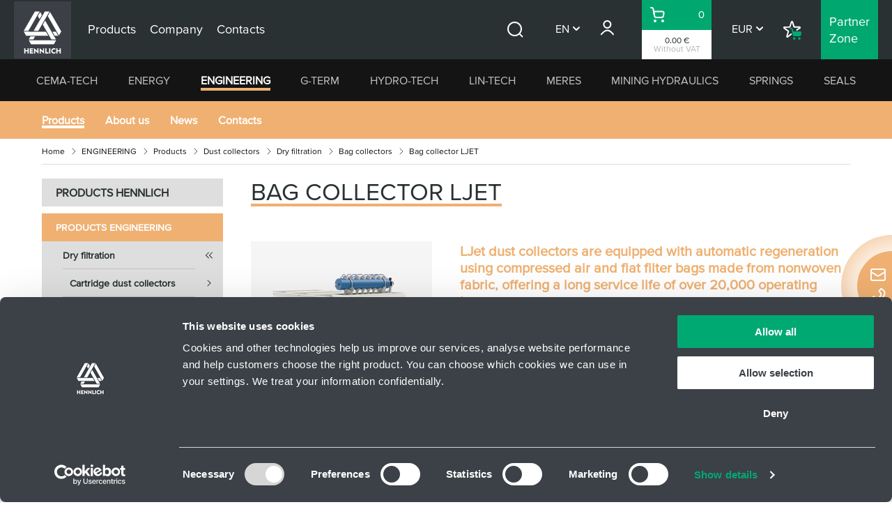

--- FILE ---
content_type: text/html; charset=utf-8
request_url: https://www.hennlich.cz/en/engineering/bag-collector-ljet/
body_size: 14390
content:
<!DOCTYPE html>
<html lang="en" class=" no-js">
<head>
    
<script type="text/javascript" id="datalayer_events" data-cookieconsent="ignore">
    window.dataLayer = window.dataLayer || [];
dataLayer.push({page:{currency:"EUR",division:"ENGINEERING",language:"en",path:"/en/engineering/bag-collector-ljet/",title:"Bag collector LJET | HENNLICH Good Idea",type:"CategoryPage"},user:{session_id:"bebc6585173b34ecd0fc4945f67e5975",type:"annonymous"}});
</script>

<!-- Google Consent API-integration -->
<script data-cookieconsent="ignore">
    window.dataLayer = window.dataLayer || [];
    function gtag() {
        dataLayer.push(arguments);
    }
    gtag("consent", "default", {
        ad_personalization: "denied",
        ad_storage: "denied",
        ad_user_data: "denied",
        analytics_storage: "denied",
        functionality_storage: "denied",
        personalization_storage: "denied",
        security_storage: "granted",
        wait_for_update: 500,
    });
    gtag("set", "ads_data_redaction", true);
</script>
<!-- Cookiebot -->
<script id="Cookiebot" src="https://consent.cookiebot.com/uc.js" data-cbid="19abe73b-74d0-4e09-80f7-444bfd854888" data-blockingmode="auto" type="text/javascript" data-culture="en"></script>
<!-- End Cookiebot -->
<!-- Google Tag Manager -->
<script data-cookieconsent="ignore">
(function(w,d,s,l,i){w[l]=w[l]||[];w[l].push({'gtm.start':
new Date().getTime(),event:'gtm.js'});var f=d.getElementsByTagName(s)[0],
j=d.createElement(s),dl=l!='dataLayer'?'&l='+l:'';j.async=true;j.src=
'https://www.googletagmanager.com/gtm.js?id='+i+dl;f.parentNode.insertBefore(j,f);
})(window,document,'script','dataLayer','GTM-TG9M3N8T');</script>
<!-- End Google Tag Manager -->

<meta charset="utf-8">
<!--[if IE]><meta http-equiv="X-UA-Compatible" content="IE=edge"><![endif]-->
<meta name="description" content="Bag dust collector for the effective dedusting of bucket elevators and transfer points of the belt conveyors.">
<meta name="viewport" content="width=device-width, initial-scale=1.0, shrink-to-fit=no">
<meta name="twitter:card" content="summary">
<meta name="twitter:title" content="Bag collector LJET | HENNLICH Good Idea">
<meta name="twitter:description" content="Bag dust collector for the effective dedusting of bucket elevators and transfer points of the belt conveyors.">
<meta property="og:title" content="Bag collector LJET | HENNLICH Good Idea">
<meta property="og:description" content="Bag dust collector for the effective dedusting of bucket elevators and transfer points of the belt conveyors.">
<meta property="og:site_name" content="Hennlich">
<meta property="og:url" content="https://www.hennlich.cz/en/engineering/bag-collector-ljet/">
<meta name="format-detection" content="telephone=no">
<title>Bag collector LJET | HENNLICH Good Idea</title>
<link rel="stylesheet" media="screen" href="/hennlich/css/style.css?v=2511270315">
<link rel="stylesheet" media="print" href="/hennlich/css/print.css?v=2511270315">
<link rel="preload" as="script" href="/hennlich/js/jquery-3.7.1.min.js?v=2511270315">
<link rel="preload" as="script" href="/hennlich/js/app.js?v=2511270315">
<link rel="preconnect" href="https://fonts.googleapis.com">
<link rel="preconnect" crossorigin href="https://fonts.gstatic.com">
<link rel="stylesheet" href="https://fonts.googleapis.com/css2?family=Montserrat:wght@400;500;800&amp;display=swap">
<link rel="stylesheet" href="https://fonts.googleapis.com/css2?family=Cabin:ital,wght@0,400;0,500;0,600;0,700;1,400;1,500;1,600;1,700&amp;display=swap">
<link rel="shortcut icon" href="/hennlich/img/favicon.ico">
<link rel="canonical" href="https://www.hennlich.cz/en/engineering/bag-collector-ljet/" />
<link rel="alternate" hreflang="cs" href="/engineering/hadicovy-filtr-ljet/" />
<link rel="alternate" hreflang="de" href="/de/engineering/schlauchfilter-ljet/" />
<link rel="alternate" hreflang="en" href="/en/engineering/bag-collector-ljet/" />

<script data-cookieconsent="ignore">
    (function () {
        var className = document.documentElement.className;
        className = className.replace('no-js', 'js');
        (function () {
            var mediaHover = window.matchMedia('(hover: none), (pointer: coarse), (pointer: none)');
            mediaHover.addListener(function (media) {
                document.documentElement.classList[media.matches ? 'add' : 'remove']('no-hoverevents');
                document.documentElement.classList[!media.matches ? 'add' : 'remove']('hoverevents');
            });
            className += (mediaHover.matches ? ' no-hoverevents' : ' hoverevents');
        })();
        // var supportsCover = 'CSS' in window && typeof CSS.supports === 'function' && CSS.supports('object-fit: cover');
        // className += (supportsCover ? ' ' : ' no-') + 'objectfit';
        // fix iOS zoom issue: https://docs.google.com/document/d/1KclJmXyuuErcvit-kwCC6K2J7dClRef43oyGVCqWxFE/edit#heading=h.sgbqg5nzhvu9
        var ua = navigator.userAgent.toLowerCase();
        var isIOS = /ipad|iphone|ipod/.test(ua) && !window.MSStream;
        if (isIOS === true) {
            var viewportTag = document.querySelector("meta[name=viewport]");
            viewportTag.setAttribute("content", "width=device-width, initial-scale=1.0, minimum-scale=1.0, maximum-scale=1.0, user-scalable=no");
        }
        document.documentElement.className = className;
    }());
</script>
<script data-cookieconsent="ignore" src="/App_Plugins/UmbracoForms/Assets/promise-polyfill/dist/polyfill.min.js?v=13.7.0" type="application/javascript"></script><script data-cookieconsent="ignore" src="/App_Plugins/UmbracoForms/Assets/aspnet-client-validation/dist/aspnet-validation.min.js?v=13.7.0" type="application/javascript"></script>
    <style>
        .rte p {
            clear: both;
            overflow: hidden;
        }

        .rte .rte-img--right {
            display: block;
            float: right;
            margin-left: 15px;
            margin-bottom: 10px;
        }

        .rte .rte-img--left {
            display: block;
            float: left;
            margin-right: 15px;
            margin-bottom: 10px;
        }
    </style>
</head>

<body class="theme--engineering">
<!-- Google Tag Manager (noscript) -->
<noscript><iframe src="https://www.googletagmanager.com/ns.html?id=GTM-TG9M3N8T"
height="0" width="0" style="display:none;visibility:hidden"></iframe></noscript>
<!-- End Google Tag Manager (noscript) -->
    <div class="js-search-toggle-wrapper">

    <p class="m-accessibility">
        <a title="Přejít k obsahu (Klávesová zkratka: Alt + 2)" accesskey="2" href="#main">Přejít k obsahu</a>
        <span class="hide">|</span>
        <a href="#menu-main">Přejít k hlavnímu menu</a>
        <span class="hide">|</span>
        <a href="#form-search">Přejít k vyhledávání</a>
    </p>        

<header role="banner" class="header">
    <div class="row-main">
        <div class="header__inner site-nav js-site-nav">
            <p class="header__logo">
                <a href="/en/" class="header__logo-link">
                    <img src="/hennlich/img/logo-hennlich-header.svg" class="header__logo-img" alt="Hennlich" width="82" height="82">
                </a>
            </p>
            <div class="site-nav__menu js-site-nav-menu" aria-expanded="false">
                <div class="header__left">
                    <nav role="navigation" id="menu-main" class="m-main">
                        <ul class="m-main__list">
                                <li class="m-main__item">
                                    <a href="/en/products/" class="m-main__link">
                                        <span class="m-main__link-inner">Products</span>
                                    </a>
                                </li>
                                <li class="m-main__item">
                                    <a href="/en/about-us/" class="m-main__link">
                                        <span class="m-main__link-inner">Company</span>
                                    </a>
                                </li>
                                <li class="m-main__item">
                                    <a href="/en/contacts/" class="m-main__link">
                                        <span class="m-main__link-inner">Contacts</span>
                                    </a>
                                </li>
                        </ul>
                    </nav>
                </div>
                <div class="header__right">
                        <button type="button" class="search-toggle header-icon-link js-search-toggle">
                            <span class="icon-svg icon-svg--search header-icon-link__icon" aria-hidden="true">
<svg class="icon-svg__svg" xmlns:xlink="http://www.w3.org/1999/xlink">
<use xlink:href="/hennlich/img/bg/icons-svg.svg#icon-search" width="100%" height="100%" focusable="false" alt=""></use>
</svg>
</span>
                            <span class="u-vhide">Search</span>
                                <span class="search-toggle__tooltip">
                                        <span>Search</span>
Use the Search to find the products you are interested in faster.                                </span>
                        </button>
                    <div class="b-dropdown b-dropdown--lang">
                        <div class="b-dropdown__menu js-dropdown" data-expanded="false">
                            <p class="b-dropdown__menu-link js-dropdown-toggle">EN</p>
                                <ul class="b-dropdown__submenu">
                                        <li class="b-dropdown__submenu-item">
<form action="/en/engineering/bag-collector-ljet/" enctype="multipart/form-data" id="culture-form-cs" method="post">                                                <input type="hidden" name="newCulture" value="cs">
                                                <a href="javascript:void(0);" onclick="document.getElementById('culture-form-cs').submit();" class="b-dropdown__submenu-link">CS</a>
<input name="__RequestVerificationToken" type="hidden" value="CfDJ8JvU-ozbmHhEqB0ALDPQ748ismVugg2fU8ItWwTGH_iUqUgUXeF_vl9P0kLIyJjm7PpTbcMms5s-d7BigqddILh-BaaIUhP0Sd3VyxeHh7rDtoCWInL9w7jOQs7Bwn-Yb13SdTdM2FNkutU8t-AYFZU" /><input name="ufprt" type="hidden" value="CfDJ8JvU-ozbmHhEqB0ALDPQ74-aMmVEDkY0llvT2cVi0DKypXJ7b4Vn5iGEgDeUqfKMvv9LsXGK8ncQNR6QJabPQbk_V8xD41Ys1HxwLbxvOmBBDC-cD7P7iB4cHFiWi6Z_V7h1zX0XpgVQ8UjD9y-wj6Bl89vontCKqQE3dj5DY182" /></form>                                        </li>
                                        <li class="b-dropdown__submenu-item">
<form action="/en/engineering/bag-collector-ljet/" enctype="multipart/form-data" id="culture-form-de" method="post">                                                <input type="hidden" name="newCulture" value="de">
                                                <a href="javascript:void(0);" onclick="document.getElementById('culture-form-de').submit();" class="b-dropdown__submenu-link">DE</a>
<input name="__RequestVerificationToken" type="hidden" value="CfDJ8JvU-ozbmHhEqB0ALDPQ748ismVugg2fU8ItWwTGH_iUqUgUXeF_vl9P0kLIyJjm7PpTbcMms5s-d7BigqddILh-BaaIUhP0Sd3VyxeHh7rDtoCWInL9w7jOQs7Bwn-Yb13SdTdM2FNkutU8t-AYFZU" /><input name="ufprt" type="hidden" value="CfDJ8JvU-ozbmHhEqB0ALDPQ74_Ou_ZMisKlG6rvUedArJLnRK1CXQ2BbA7wlqmQL2qYiuwTs260I9YuFyNtpana7rKgYFAEtxG-WcRwnJfG3M7QQgV1YX-sCdLxU0_XZ26Nr5m05LYs9a78KbHgSbyRMt0HvmQq2JBaIW1Ywk-uRDsh" /></form>                                        </li>
                                </ul>
                        </div>
                    </div>
                        <div class="b-dropdown b-dropdown--user b-dropdown--logged-out">
                            <div class="b-dropdown__menu js-dropdown" data-expanded="false">
<form action="/en/engineering/bag-collector-ljet/" enctype="multipart/form-data" id="login-form" method="post">                                    <a href="javascript:void(0);" onclick="document.getElementById('login-form').submit();" class="b-dropdown__menu-link header-icon-link js-dropdown-toggle">
                                        <span class="icon-svg icon-svg--user header-icon-link__icon" aria-hidden="true">
<svg class="icon-svg__svg" xmlns:xlink="http://www.w3.org/1999/xlink">
<use xlink:href="/hennlich/img/bg/icons-svg.svg#icon-user" width="100%" height="100%" focusable="false" alt=""></use>
</svg>
</span>
                                        <span class="b-dropdown__label">Login</span>
                                    </a>
                                        <a href="javascript:void(0);" onclick="document.getElementById('login-form').submit();" class="b-dropdown__submenu b-dropdown__submenu--text">
                                                <span>Login</span>
Log in to your existing account or register to get more favorable purchase conditions and a faster order process.                                        </a>
<input name="__RequestVerificationToken" type="hidden" value="CfDJ8JvU-ozbmHhEqB0ALDPQ748ismVugg2fU8ItWwTGH_iUqUgUXeF_vl9P0kLIyJjm7PpTbcMms5s-d7BigqddILh-BaaIUhP0Sd3VyxeHh7rDtoCWInL9w7jOQs7Bwn-Yb13SdTdM2FNkutU8t-AYFZU" /><input name="ufprt" type="hidden" value="CfDJ8JvU-ozbmHhEqB0ALDPQ74_t_aODUTbiTV0Sm9zjvlEN82fYGZl-HGzxM7w3ynOS9vd-WVtL_79VXPpWDq-KpDs_u4P1-ra8SaFJUUUGhyex7edpaM4zCg5crcFn8TmylQE55uxX9X9wy2zapPI4nvs" /></form>                            </div>
                        </div>
                    <div class="b-wrapper js-wrapper">
                        <div class="b-dropdown b-expert-eshop-toggle__wrapper">
                            <div class="b-dropdown__menu js-dropdown" data-expanded="false">
                                <p class="b-expert-eshop-toggle js-dropdown-toggle link-mask">
                                        <a href="/en/basket/" class="b-expert-eshop-toggle__link link-mask__link js-link-spinner">
                                            <span id="cart-price" class="b-expert-eshop-toggle__price">0.00 &#x20AC;</span>
                                            <span class="b-expert-eshop-toggle__note">Without VAT</span>
                                        </a>
                                </p>
                            </div>
                        </div>
                            <p class="basket-toggle">
                                <a href="/en/basket/" class="basket-toggle__link header-icon-link js-link-spinner">
                                    <span class="icon-svg icon-svg--basket header-icon-link__icon" aria-hidden="true">
<svg class="icon-svg__svg" xmlns:xlink="http://www.w3.org/1999/xlink">
<use xlink:href="/hennlich/img/bg/icons-svg.svg#icon-basket" width="100%" height="100%" focusable="false" alt=""></use>
</svg>
</span>
                                    <span class="u-vhide">Basket</span>
                                    <span id="cart-item-count" class="basket-toggle__count">0</span>
                                </a>
                            </p>
                            <div id="mini-cart">
                                
                            </div>
                    </div>
                    <div class="b-dropdown b-dropdown--currency">
                        <div class="b-dropdown__menu js-dropdown" data-expanded="false">
                            <p class="b-dropdown__menu-link js-dropdown-toggle">EUR</p>
                                <ul class="b-dropdown__submenu">
                                        <li class="b-dropdown__submenu-item">
        <a href="javascript:void(0);" class="b-dropdown__submenu-link" data-ajax="/en/hennlichapi/Currency/Set?currency=czk" data-ajax-spinner>CZK</a>
                                        </li>
                                </ul>
                        </div>
                    </div>
                        <p class="shopping-list">
                            <a href="/en/shopping-list/" class="shopping-list__link header-icon-link">
                                <span class="icon-svg icon-svg--shopping-list header-icon-link__icon" aria-hidden="true">
<svg class="icon-svg__svg" xmlns:xlink="http://www.w3.org/1999/xlink">
<use xlink:href="/hennlich/img/bg/icons-svg.svg#icon-shopping-list" width="100%" height="100%" focusable="false" alt=""></use>
</svg>
</span>
                                <span class="shopping-list__label">Shopping List</span>
                            </a>
                                <a href="/en/shopping-list/" class="shopping-list__tooltip">
                                        <span>Shopping List</span>
If you do not want to order the goods immediately, create a Shopping List and save it for later or send the entire list to colleagues as a link.                                </a>
                        </p>
                        <p class="expert-eshop">
                            <a href="/en/partner-zone/" class="expert-eshop__link">
                                <span class="expert-eshop__label">
                                    <span><span>Partner</span></span>
                                    <span><span>Zone</span></span>
                                </span>
                            </a>
                                <a href="/en/partner-zone/" class="expert-eshop__tooltip">
                                        <span>Partner Zone</span>
Register and take advantage of our quick E-shop to facilitate repeated purchases of selected products and a client section - all in one place.                                </a>
                        </p>
                </div>
                <div class="m-mobile">
                    <nav role="navigation" class="m-mobile">
                        <ul class="m-mobile__list">
                                <li class="m-mobile__item js-mobile-menu">
                                    <a href="#" class="m-mobile__link js-mobile-menu__link">
                                        HENNLICH Divisions <span class="icon-svg icon-svg--chevron-down" aria-hidden="true">
<svg class="icon-svg__svg" xmlns:xlink="http://www.w3.org/1999/xlink">
<use xlink:href="/hennlich/img/bg/icons-svg.svg#icon-chevron-down" width="100%" height="100%" focusable="false" alt=""></use>
</svg>
</span>
                                    </a>
                                    <ul class="m-mobile__list m-mobile__list--sub js-mobile-menu__list">
                                            <li class="m-mobile__item">
                                                <a href="/en/cema-tech/" class="m-mobile__link m-mobile__link--cema-tech">CEMA-TECH</a>
                                            </li>
                                            <li class="m-mobile__item">
                                                <a href="/en/energy/" class="m-mobile__link m-mobile__link--energy">ENERGY</a>
                                            </li>
                                            <li class="m-mobile__item">
                                                <a href="/en/engineering/" class="m-mobile__link m-mobile__link--engineering is-active">ENGINEERING</a>
                                            </li>
                                            <li class="m-mobile__item">
                                                <a href="/en/g-term/" class="m-mobile__link m-mobile__link--g-term">G-TERM</a>
                                            </li>
                                            <li class="m-mobile__item">
                                                <a href="/en/hydro-tech/" class="m-mobile__link m-mobile__link--hydro-tech">HYDRO-TECH</a>
                                            </li>
                                            <li class="m-mobile__item">
                                                <a href="/en/lin-tech/" class="m-mobile__link m-mobile__link--lin-tech">LIN-TECH</a>
                                            </li>
                                            <li class="m-mobile__item">
                                                <a href="/en/meres/" class="m-mobile__link m-mobile__link--meres">MERES</a>
                                            </li>
                                            <li class="m-mobile__item">
                                                <a href="/en/mining-hydraulics/" class="m-mobile__link m-mobile__link--dulni-hydraulika">MINING HYDRAULICS</a>
                                            </li>
                                            <li class="m-mobile__item">
                                                <a href="/en/springs/" class="m-mobile__link m-mobile__link--pruziny">SPRINGS</a>
                                            </li>
                                            <li class="m-mobile__item">
                                                <a href="/en/seals/" class="m-mobile__link m-mobile__link--tesneni">SEALS</a>
                                            </li>
                                    </ul>
                                </li>
                                <li class="m-mobile__item">
                                    <a href="/en/products/" class="m-mobile__link js-mobile-menu__link">
                                        Products
                                    </a>
                                </li>
                                <li class="m-mobile__item">
                                    <a href="/en/about-us/" class="m-mobile__link js-mobile-menu__link">
                                        Company
                                    </a>
                                </li>
                                <li class="m-mobile__item">
                                    <a href="/en/contacts/" class="m-mobile__link js-mobile-menu__link">
                                        Contacts
                                    </a>
                                </li>
                            <li class="m-mobile__item js-mobile-menu">
                                <a href="#" class="m-mobile__link js-mobile-menu__link">
                                    EN <span class="icon-svg icon-svg--chevron-down" aria-hidden="true">
<svg class="icon-svg__svg" xmlns:xlink="http://www.w3.org/1999/xlink">
<use xlink:href="/hennlich/img/bg/icons-svg.svg#icon-chevron-down" width="100%" height="100%" focusable="false" alt=""></use>
</svg>
</span>
                                </a>
                                    <ul class="m-mobile__list m-mobile__list--sub js-mobile-menu__list">
                                            <li class="m-mobile__item">
                                                <a href="javascript:void(0);" onclick="document.getElementById('culture-form-cs').submit();" class="m-mobile__link">CS</a>
                                            </li>
                                            <li class="m-mobile__item">
                                                <a href="javascript:void(0);" onclick="document.getElementById('culture-form-de').submit();" class="m-mobile__link">DE</a>
                                            </li>
                                    </ul>
                            </li>
                                <li class="m-mobile__item">
                                    <a href="javascript:void(0);" onclick="document.getElementById('login-form').submit();" class="m-mobile__link m-mobile__link--icon">
                                        <span class="m-mobile__icon">
                                            <span class="icon-svg icon-svg--user" aria-hidden="true">
<svg class="icon-svg__svg" xmlns:xlink="http://www.w3.org/1999/xlink">
<use xlink:href="/hennlich/img/bg/icons-svg.svg#icon-user" width="100%" height="100%" focusable="false" alt=""></use>
</svg>
</span>
                                        </span>
                                        Login
                                    </a>
                                </li>
                            <li class="m-mobile__item js-mobile-menu">
                                <a href="#" class="m-mobile__link js-mobile-menu__link">
                                    EUR <span class="icon-svg icon-svg--chevron-down" aria-hidden="true">
<svg class="icon-svg__svg" xmlns:xlink="http://www.w3.org/1999/xlink">
<use xlink:href="/hennlich/img/bg/icons-svg.svg#icon-chevron-down" width="100%" height="100%" focusable="false" alt=""></use>
</svg>
</span>
                                </a>
                                    <ul class="m-mobile__list m-mobile__list--sub js-mobile-menu__list">
                                            <li class="m-mobile__item">
        <a href="javascript:void(0);" class="b-dropdown__submenu-link" data-ajax="/en/hennlichapi/Currency/Set?currency=czk" data-ajax-spinner>CZK</a>
                                            </li>
                                    </ul>
                            </li>
                                <li class="m-mobile__item">
                                    <a href="/en/shopping-list/" class="m-mobile__link m-mobile__link--icon">
                                        <span class="m-mobile__icon">
                                            <span class="icon-svg icon-svg--shopping-list" aria-hidden="true">
<svg class="icon-svg__svg" xmlns:xlink="http://www.w3.org/1999/xlink">
<use xlink:href="/hennlich/img/bg/icons-svg.svg#icon-shopping-list" width="100%" height="100%" focusable="false" alt=""></use>
</svg>
</span>
                                        </span>
                                        Shopping List
                                    </a>
                                </li>
                                <li class="m-mobile__item">
                                    <a href="/en/partner-zone/" class="m-mobile__link m-mobile__link--expert">
                                        <span>Partner</span>
                                        <span>Zone</span>
                                    </a>
                                </li>
                        </ul>
                    </nav>
                </div>
            </div>
                <button type="button" class="search-toggle js-search-toggle">
                    <span class="icon-svg icon-svg--search" aria-hidden="true">
<svg class="icon-svg__svg" xmlns:xlink="http://www.w3.org/1999/xlink">
<use xlink:href="/hennlich/img/bg/icons-svg.svg#icon-search" width="100%" height="100%" focusable="false" alt=""></use>
</svg>
</span>
                    <span class="u-vhide">Search</span>
                </button>
            <div class="b-wrapper">
                <div class="b-dropdown b-expert-eshop-toggle__wrapper">
                    <div class="b-dropdown__menu js-dropdown" data-expanded="false">
                        <p class="b-expert-eshop-toggle js-dropdown-toggle link-mask">
                                <a href="/en/basket/" class="b-expert-eshop-toggle__link link-mask__link js-link-spinner">
                                    <span class="b-expert-eshop-toggle__price">0.00 &#x20AC;</span>
                                    <span class="b-expert-eshop-toggle__note">Without VAT</span>
                                </a>
                        </p>
                    </div>
                </div>
                    <p class="basket-toggle">
                        <a href="/en/basket/" class="basket-toggle__link header-icon-link js-link-spinner">
                            <span class="icon-svg icon-svg--basket header-icon-link__icon" aria-hidden="true">
<svg class="icon-svg__svg" xmlns:xlink="http://www.w3.org/1999/xlink">
<use xlink:href="/hennlich/img/bg/icons-svg.svg#icon-basket" width="100%" height="100%" focusable="false" alt=""></use>
</svg>
</span>
                            <span class="u-vhide">Basket</span>
                            <span class="basket-toggle__count">0</span>
                        </a>
                    </p>
            </div>
            <button type="button" class="js-site-nav-toggle site-nav__toggle" aria-label="Menu"></button>
            <span class="site-nav__overlay js-site-nav-toggle"></span>
        </div>
    </div>
</header>
<div class="subheader">
    <div class="row-main">
            <form action="/en/searching/" role="search" class="f-search js-search-toggle-form js-suggest" data-suggest='/en/hennlichapi/Search/Suggest?currentPageId=ab10a971-50fc-4e05-bf2f-5970674f304f&amp;isGlobalSearch=true'>
                <input type="hidden" name="currentPageId" value="ab10a971-50fc-4e05-bf2f-5970674f304f">
                <input type="hidden" name="isGlobalSearch" value="true">
                <div class="f-search__inner js-suggest__inner">
                    <div class="f-search__controls">
                        <div class="input float-label input--label-hidden">
                            <label class="label label--hidden u-vhide float-label__label js-inline-label" for="main-search">
                                <span class="label__text">Search</span>
                            </label>
                            <div class="input__field-container">
                                <div class="input__icon">
                                    <span class="icon-svg icon-svg--search" aria-hidden="true">
<svg class="icon-svg__svg" xmlns:xlink="http://www.w3.org/1999/xlink">
<use xlink:href="/hennlich/img/bg/icons-svg.svg#icon-search" width="100%" height="100%" focusable="false" alt=""></use>
</svg>
</span>
                                </div>
                                <input type="search" class="input__field js-inline-input js-suggest__inp" id="main-search" name="searchTerm" required placeholder="Search">
                                <div class="input__visual-field"></div>
                                <span class="input__required-star required-star">*</span>
                            </div>
                        </div>
                        <button type="button" class="f-search__close js-search-toggle-close">
                            <span class="icon-svg icon-svg--close" aria-hidden="true">
<svg class="icon-svg__svg" xmlns:xlink="http://www.w3.org/1999/xlink">
<use xlink:href="/hennlich/img/bg/icons-svg.svg#icon-close" width="100%" height="100%" focusable="false" alt=""></use>
</svg>
</span>
                            <span class="u-vhide">Close</span>
                        </button>
                    </div>
                </div>
            </form>
            <nav role="navigation" class="m-secondary">
                <ul class="m-secondary__list">
                        <li class="m-secondary__item m-secondary__item--cema-tech js-dropdown">
                            <a href="/en/cema-tech/" class="m-secondary__link js-dropdown-toggle">CEMA-TECH</a>
                            <div class="m-secondary__dropdown m-secondary__dropdown--tertiary">
                                    <nav role="navigation" class="m-tertiary">
                                        <ul class="m-tertiary__list">
                                                <li class="m-tertiary__item js-dropdown">
                                                    <a href="/en/cema-tech/products/" class="m-tertiary__link">Products</a>
                                                </li>
                                                <li class="m-tertiary__item js-dropdown">
                                                    <a href="/en/cema-tech/about-us/" class="m-tertiary__link">About&nbsp;us</a>
                                                </li>
                                                <li class="m-tertiary__item js-dropdown">
                                                    <a href="/en/cema-tech/contacts/" class="m-tertiary__link">Contacts</a>
                                                </li>
                                        </ul>
                                    </nav>
                                    <div class="c-crossroad">
                                        <ul class="c-crossroad__list">
                                                <li class="c-crossroad__item">
                                                    <a href="/en/cema-tech/central-lubrication/" class="c-crossroad__link">
                                                            <span class="c-crossroad__icon" aria-hidden="true">
                                                                <img src="/media/vr0i2fpb/cema-1.svg" alt="" class="b-product-menu__icon">
                                                            </span>
                                                        Central lubrication
                                                    </a>
                                                </li>
                                                <li class="c-crossroad__item">
                                                    <a href="/en/cema-tech/dosing-of-lubricants/" class="c-crossroad__link">
                                                            <span class="c-crossroad__icon" aria-hidden="true">
                                                                <img src="/media/1dtjrz0e/cema-2.svg" alt="" class="b-product-menu__icon">
                                                            </span>
                                                        Dosing of lubricants
                                                    </a>
                                                </li>
                                                <li class="c-crossroad__item">
                                                    <a href="/en/cema-tech/spreading-of-lubricants/" class="c-crossroad__link">
                                                            <span class="c-crossroad__icon" aria-hidden="true">
                                                                <img src="/media/h1gnkmqc/cema4.svg" alt="" class="b-product-menu__icon">
                                                            </span>
                                                        Spreading of lubricants
                                                    </a>
                                                </li>
                                                <li class="c-crossroad__item">
                                                    <a href="/en/cema-tech/lubrication-technique/" class="c-crossroad__link">
                                                            <span class="c-crossroad__icon" aria-hidden="true">
                                                                <img src="/media/1nfboyfx/cema-3.svg" alt="" class="b-product-menu__icon">
                                                            </span>
                                                        Lubrication technique
                                                    </a>
                                                </li>
                                                <li class="c-crossroad__item">
                                                    <a href="/en/cema-tech/lubricants/" class="c-crossroad__link">
                                                            <span class="c-crossroad__icon" aria-hidden="true">
                                                                <img src="/media/xihnbxxq/cema-5.svg" alt="" class="b-product-menu__icon">
                                                            </span>
                                                        Lubricants
                                                    </a>
                                                </li>
                                        </ul>
                                    </div>
                            </div>
                        </li>
                        <li class="m-secondary__item m-secondary__item--energy js-dropdown">
                            <a href="/en/energy/" class="m-secondary__link js-dropdown-toggle">ENERGY</a>
                            <div class="m-secondary__dropdown m-secondary__dropdown--tertiary">
                                    <nav role="navigation" class="m-tertiary">
                                        <ul class="m-tertiary__list">
                                                <li class="m-tertiary__item js-dropdown">
                                                    <a href="/en/energy/products/" class="m-tertiary__link">Products</a>
                                                </li>
                                                <li class="m-tertiary__item js-dropdown">
                                                    <a href="/en/energy/about-us/" class="m-tertiary__link">About&nbsp;us</a>
                                                </li>
                                                <li class="m-tertiary__item js-dropdown">
                                                    <a href="/en/energy/contacts/" class="m-tertiary__link">Contacts</a>
                                                </li>
                                        </ul>
                                    </nav>
                                    <div class="c-crossroad">
                                        <ul class="c-crossroad__list">
                                                <li class="c-crossroad__item">
                                                    <a href="/en/energy/hydraulic-accumulators/" class="c-crossroad__link">
                                                            <span class="c-crossroad__icon" aria-hidden="true">
                                                                <img src="/media/gmwigcvy/riser.svg" alt="" class="b-product-menu__icon">
                                                            </span>
                                                        Hydraulic Accumulators
                                                    </a>
                                                </li>
                                                <li class="c-crossroad__item">
                                                    <a href="/en/energy/coolers-heat-exchangers/" class="c-crossroad__link">
                                                            <span class="c-crossroad__icon" aria-hidden="true">
                                                                <img src="/media/y3rgozw5/flower.svg" alt="" class="b-product-menu__icon">
                                                            </span>
                                                        Coolers, Heat Exchangers
                                                    </a>
                                                </li>
                                                <li class="c-crossroad__item">
                                                    <a href="/en/energy/water-hammer-protection/" class="c-crossroad__link">
                                                            <span class="c-crossroad__icon" aria-hidden="true">
                                                                <img src="/media/scmbcevj/tlumice_vodniho_razu_2.svg" alt="" class="b-product-menu__icon">
                                                            </span>
                                                        Water Hammer Protection
                                                    </a>
                                                </li>
                                        </ul>
                                    </div>
                            </div>
                        </li>
                        <li class="m-secondary__item m-secondary__item--engineering js-dropdown is-active">
                            <a href="/en/engineering/" class="m-secondary__link js-dropdown-toggle">ENGINEERING</a>
                            <div class="m-secondary__dropdown m-secondary__dropdown--tertiary">
                                    <nav role="navigation" class="m-tertiary">
                                        <ul class="m-tertiary__list">
                                                <li class="m-tertiary__item js-dropdown">
                                                    <a href="/en/engineering/products/" class="m-tertiary__link is-active">Products</a>
                                                </li>
                                                <li class="m-tertiary__item js-dropdown">
                                                    <a href="/en/engineering/about-us/" class="m-tertiary__link">About&nbsp;us</a>
                                                </li>
                                                <li class="m-tertiary__item js-dropdown">
                                                    <a href="/en/engineering/news/" class="m-tertiary__link">News</a>
                                                </li>
                                                <li class="m-tertiary__item js-dropdown">
                                                    <a href="/en/engineering/contacts/" class="m-tertiary__link">Contacts</a>
                                                </li>
                                        </ul>
                                    </nav>
                                    <div class="c-crossroad">
                                        <ul class="c-crossroad__list">
                                                <li class="c-crossroad__item">
                                                    <a href="/en/engineering/3d-print/" class="c-crossroad__link">
                                                            <span class="c-crossroad__icon" aria-hidden="true">
                                                                <img src="/media/uhyd3izm/3d-tisk.svg" alt="" class="b-product-menu__icon">
                                                            </span>
                                                        3D print
                                                    </a>
                                                </li>
                                                <li class="c-crossroad__item">
                                                    <a href="/en/engineering/misting-systems/" class="c-crossroad__link">
                                                            <span class="c-crossroad__icon" aria-hidden="true">
                                                                <img src="/media/5nkfnuk5/mlzna-dela.svg" alt="" class="b-product-menu__icon">
                                                            </span>
                                                        Misting Systems
                                                    </a>
                                                </li>
                                                <li class="c-crossroad__item">
                                                    <a href="/en/engineering/bulk-material-loading/" class="c-crossroad__link">
                                                            <span class="c-crossroad__icon" aria-hidden="true">
                                                                <img src="/media/kawbfz35/plnici-trubice.svg" alt="" class="b-product-menu__icon">
                                                            </span>
                                                        Bulk material loading
                                                    </a>
                                                </li>
                                                <li class="c-crossroad__item">
                                                    <a href="/en/engineering/dust-collectors/" class="c-crossroad__link">
                                                            <span class="c-crossroad__icon" aria-hidden="true">
                                                                <img src="/media/ku3h3d0s/shower.svg" alt="" class="b-product-menu__icon">
                                                            </span>
                                                        Dust collectors
                                                    </a>
                                                </li>
                                        </ul>
                                    </div>
                            </div>
                        </li>
                        <li class="m-secondary__item m-secondary__item--g-term js-dropdown">
                            <a href="/en/g-term/" class="m-secondary__link js-dropdown-toggle">G-TERM</a>
                            <div class="m-secondary__dropdown m-secondary__dropdown--tertiary">
                                    <nav role="navigation" class="m-tertiary">
                                        <ul class="m-tertiary__list">
                                                <li class="m-tertiary__item js-dropdown">
                                                    <a href="/en/g-term/products/" class="m-tertiary__link">Products</a>
                                                </li>
                                                <li class="m-tertiary__item js-dropdown">
                                                    <a href="/en/g-term/about-us/" class="m-tertiary__link">About&nbsp;us</a>
                                                </li>
                                                <li class="m-tertiary__item js-dropdown">
                                                    <a href="/en/g-term/contacts/" class="m-tertiary__link">Contacts</a>
                                                </li>
                                        </ul>
                                    </nav>
                                    <div class="c-crossroad">
                                        <ul class="c-crossroad__list">
                                                <li class="c-crossroad__item">
                                                    <a href="/en/g-term/photovoltaics-and-battery-storages/" class="c-crossroad__link">
                                                            <span class="c-crossroad__icon" aria-hidden="true">
                                                                <img src="/media/0sadvh3f/fotovoltaika.svg" alt="" class="b-product-menu__icon">
                                                            </span>
                                                        Photovoltaics and Battery Storages
                                                    </a>
                                                </li>
                                                <li class="c-crossroad__item">
                                                    <a href="/en/g-term/heating-and-airconditioning/" class="c-crossroad__link">
                                                            <span class="c-crossroad__icon" aria-hidden="true">
                                                                <img src="/media/vljfcxcr/vytapeni.svg" alt="" class="b-product-menu__icon">
                                                            </span>
                                                        Heating and Airconditioning
                                                    </a>
                                                </li>
                                        </ul>
                                    </div>
                            </div>
                        </li>
                        <li class="m-secondary__item m-secondary__item--hydro-tech js-dropdown">
                            <a href="/en/hydro-tech/" class="m-secondary__link js-dropdown-toggle">HYDRO-TECH</a>
                            <div class="m-secondary__dropdown m-secondary__dropdown--tertiary">
                                    <nav role="navigation" class="m-tertiary">
                                        <ul class="m-tertiary__list">
                                                <li class="m-tertiary__item js-dropdown">
                                                    <a href="/en/hydro-tech/products/" class="m-tertiary__link">Products</a>
                                                </li>
                                                <li class="m-tertiary__item js-dropdown">
                                                    <a href="/en/hydro-tech/about-us/" class="m-tertiary__link">About&nbsp;us</a>
                                                </li>
                                                <li class="m-tertiary__item js-dropdown">
                                                    <a href="/en/hydro-tech/contacts/" class="m-tertiary__link">Contacts</a>
                                                </li>
                                        </ul>
                                    </nav>
                                    <div class="c-crossroad">
                                        <ul class="c-crossroad__list">
                                                <li class="c-crossroad__item">
                                                    <a href="/en/hydro-tech/fittings/" class="c-crossroad__link">
                                                            <span class="c-crossroad__icon" aria-hidden="true">
                                                                <img src="/media/skfcls5x/armatury2.svg" alt="" class="b-product-menu__icon">
                                                            </span>
                                                        Fittings
                                                    </a>
                                                </li>
                                                <li class="c-crossroad__item">
                                                    <a href="/en/hydro-tech/pumps/" class="c-crossroad__link">
                                                            <span class="c-crossroad__icon" aria-hidden="true">
                                                                <img src="/media/qajocvgm/cerpaci-technika.svg" alt="" class="b-product-menu__icon">
                                                            </span>
                                                        Pumps
                                                    </a>
                                                </li>
                                                <li class="c-crossroad__item">
                                                    <a href="/en/hydro-tech/filtration-and-filtration-technology/" class="c-crossroad__link">
                                                            <span class="c-crossroad__icon" aria-hidden="true">
                                                                <img src="/media/r1xddd4d/krytovani-stroju2.svg" alt="" class="b-product-menu__icon">
                                                            </span>
                                                        Filtration and filtration technology
                                                    </a>
                                                </li>
                                                <li class="c-crossroad__item">
                                                    <a href="/en/hydro-tech/hydrogen-application-components/" class="c-crossroad__link">
                                                            <span class="c-crossroad__icon" aria-hidden="true">
                                                                <img src="/media/jodasl5w/hydrogen.svg" alt="" class="b-product-menu__icon">
                                                            </span>
                                                        Hydrogen application components
                                                    </a>
                                                </li>
                                                <li class="c-crossroad__item">
                                                    <a href="/en/hydro-tech/industrial-nozzles/" class="c-crossroad__link">
                                                            <span class="c-crossroad__icon" aria-hidden="true">
                                                                <img src="/media/qh2pw443/trysky.svg" alt="" class="b-product-menu__icon">
                                                            </span>
                                                        Industrial nozzles
                                                    </a>
                                                </li>
                                        </ul>
                                    </div>
                            </div>
                        </li>
                        <li class="m-secondary__item m-secondary__item--lin-tech js-dropdown">
                            <a href="/en/lin-tech/" class="m-secondary__link js-dropdown-toggle">LIN-TECH</a>
                            <div class="m-secondary__dropdown m-secondary__dropdown--tertiary">
                                    <nav role="navigation" class="m-tertiary">
                                        <ul class="m-tertiary__list">
                                                <li class="m-tertiary__item js-dropdown">
                                                    <a href="/en/lin-tech/products/" class="m-tertiary__link">Products</a>
                                                </li>
                                                <li class="m-tertiary__item js-dropdown">
                                                    <a href="/en/lin-tech/about-us/" class="m-tertiary__link">About&nbsp;us</a>
                                                </li>
                                                <li class="m-tertiary__item js-dropdown">
                                                    <a href="/en/lin-tech/contacts/" class="m-tertiary__link">Contacts</a>
                                                </li>
                                        </ul>
                                    </nav>
                                    <div class="c-crossroad">
                                        <ul class="c-crossroad__list">
                                                <li class="c-crossroad__item">
                                                    <a href="/en/lin-tech/automation-and-robotics/" class="c-crossroad__link">
                                                            <span class="c-crossroad__icon" aria-hidden="true">
                                                                <img src="/media/hmslmdwf/robotika.svg" alt="" class="b-product-menu__icon">
                                                            </span>
                                                        Automation and Robotics
                                                    </a>
                                                </li>
                                                <li class="c-crossroad__item">
                                                    <a href="/en/lin-tech/energy-chains-and-flexible-cables/" class="c-crossroad__link">
                                                            <span class="c-crossroad__icon" aria-hidden="true">
                                                                <img src="/media/42xdjisy/energeticke-retezy.svg" alt="" class="b-product-menu__icon">
                                                            </span>
                                                        Energy Chains and Flexible Cables
                                                    </a>
                                                </li>
                                                <li class="c-crossroad__item">
                                                    <a href="/en/lin-tech/bearings-and-linear-technology-igus/" class="c-crossroad__link">
                                                            <span class="c-crossroad__icon" aria-hidden="true">
                                                                <img src="/media/ww0lkmfv/kluzna-pouzdra.svg" alt="" class="b-product-menu__icon">
                                                            </span>
                                                        Bearings and Linear Technology igus&#xAE; 
                                                    </a>
                                                </li>
                                                <li class="c-crossroad__item">
                                                    <a href="/en/lin-tech/protective-covering-and-chip-management/" class="c-crossroad__link">
                                                            <span class="c-crossroad__icon" aria-hidden="true">
                                                                <img src="/media/gszhpjvi/krytovani-stroju.svg" alt="" class="b-product-menu__icon">
                                                            </span>
                                                        Protective Covering and Chip Management
                                                    </a>
                                                </li>
                                                <li class="c-crossroad__item">
                                                    <a href="/en/lin-tech/linear-motion-guides-thk/" class="c-crossroad__link">
                                                            <span class="c-crossroad__icon" aria-hidden="true">
                                                                <img src="/media/uryhxjps/lin-vedeni.svg" alt="" class="b-product-menu__icon">
                                                            </span>
                                                        Linear Motion Guides THK
                                                    </a>
                                                </li>
                                                <li class="c-crossroad__item">
                                                    <a href="/en/lin-tech/quick-couplings-walther-praezision/" class="c-crossroad__link">
                                                            <span class="c-crossroad__icon" aria-hidden="true">
                                                                <img src="/media/gczfhmuy/clutch.svg" alt="" class="b-product-menu__icon">
                                                            </span>
                                                        Quick Couplings Walther Praezision
                                                    </a>
                                                </li>
                                        </ul>
                                    </div>
                            </div>
                        </li>
                        <li class="m-secondary__item m-secondary__item--meres js-dropdown">
                            <a href="/en/meres/" class="m-secondary__link js-dropdown-toggle">MERES</a>
                            <div class="m-secondary__dropdown m-secondary__dropdown--tertiary">
                                    <nav role="navigation" class="m-tertiary">
                                        <ul class="m-tertiary__list">
                                                <li class="m-tertiary__item js-dropdown">
                                                    <a href="/en/meres/products/" class="m-tertiary__link">Products</a>
                                                </li>
                                                <li class="m-tertiary__item js-dropdown">
                                                    <a href="/en/meres/about-us/" class="m-tertiary__link">About&nbsp;us</a>
                                                </li>
                                                <li class="m-tertiary__item js-dropdown">
                                                    <a href="/en/meres/contacts/" class="m-tertiary__link">Contacts</a>
                                                </li>
                                        </ul>
                                    </nav>
                                    <div class="c-crossroad">
                                        <ul class="c-crossroad__list">
                                                <li class="c-crossroad__item">
                                                    <a href="/en/meres/measurement-and-control/" class="c-crossroad__link">
                                                            <span class="c-crossroad__icon" aria-hidden="true">
                                                                <img src="/media/efaax5sx/prvky-pro-mereni.svg" alt="" class="b-product-menu__icon">
                                                            </span>
                                                        Measurement and control
                                                    </a>
                                                </li>
                                                <li class="c-crossroad__item">
                                                    <a href="/en/meres/industrial-heating-and-cooling/" class="c-crossroad__link">
                                                            <span class="c-crossroad__icon" aria-hidden="true">
                                                                <img src="/media/ry0ox4xa/elektronicky-ohrev.svg" alt="" class="b-product-menu__icon">
                                                            </span>
                                                        Industrial heating and cooling
                                                    </a>
                                                </li>
                                        </ul>
                                    </div>
                            </div>
                        </li>
                        <li class="m-secondary__item m-secondary__item--dulni-hydraulika js-dropdown">
                            <a href="/en/mining-hydraulics/" class="m-secondary__link js-dropdown-toggle">MINING HYDRAULICS</a>
                            <div class="m-secondary__dropdown m-secondary__dropdown--tertiary">
                                    <nav role="navigation" class="m-tertiary">
                                        <ul class="m-tertiary__list">
                                                <li class="m-tertiary__item js-dropdown">
                                                    <a href="/en/mining-hydraulics/products/" class="m-tertiary__link">Products</a>
                                                </li>
                                                <li class="m-tertiary__item js-dropdown">
                                                    <a href="/en/mining-hydraulics/about-us/" class="m-tertiary__link">About&nbsp;us</a>
                                                </li>
                                                <li class="m-tertiary__item js-dropdown">
                                                    <a href="/en/mining-hydraulics/contacts/" class="m-tertiary__link">Contacts</a>
                                                </li>
                                        </ul>
                                    </nav>
                                    <div class="c-crossroad">
                                        <ul class="c-crossroad__list">
                                                <li class="c-crossroad__item">
                                                    <a href="/en/mining-hydraulics/electrohydraulic-control/" class="c-crossroad__link">
                                                            <span class="c-crossroad__icon" aria-hidden="true">
                                                                <img src="/media/y4gb5ebh/dulni-hydraulika.svg" alt="" class="b-product-menu__icon">
                                                            </span>
                                                        Electrohydraulic control
                                                    </a>
                                                </li>
                                                <li class="c-crossroad__item">
                                                    <a href="/en/mining-hydraulics/pilot-control/" class="c-crossroad__link">
                                                            <span class="c-crossroad__icon" aria-hidden="true">
                                                                <img src="/media/y4gb5ebh/dulni-hydraulika.svg" alt="" class="b-product-menu__icon">
                                                            </span>
                                                        Pilot control
                                                    </a>
                                                </li>
                                                <li class="c-crossroad__item">
                                                    <a href="/en/mining-hydraulics/pilot-operated-check-valve/" class="c-crossroad__link">
                                                            <span class="c-crossroad__icon" aria-hidden="true">
                                                                <img src="/media/y4gb5ebh/dulni-hydraulika.svg" alt="" class="b-product-menu__icon">
                                                            </span>
                                                        Pilot operated check valve
                                                    </a>
                                                </li>
                                                <li class="c-crossroad__item">
                                                    <a href="/en/mining-hydraulics/pressure-relief-valve/" class="c-crossroad__link">
                                                            <span class="c-crossroad__icon" aria-hidden="true">
                                                                <img src="/media/y4gb5ebh/dulni-hydraulika.svg" alt="" class="b-product-menu__icon">
                                                            </span>
                                                        Pressure relief valve
                                                    </a>
                                                </li>
                                                <li class="c-crossroad__item">
                                                    <a href="/en/mining-hydraulics/check-valve/" class="c-crossroad__link">
                                                            <span class="c-crossroad__icon" aria-hidden="true">
                                                                <img src="/media/y4gb5ebh/dulni-hydraulika.svg" alt="" class="b-product-menu__icon">
                                                            </span>
                                                        Check valve
                                                    </a>
                                                </li>
                                                <li class="c-crossroad__item">
                                                    <a href="/en/mining-hydraulics/pressure-filter/" class="c-crossroad__link">
                                                            <span class="c-crossroad__icon" aria-hidden="true">
                                                                <img src="/media/y4gb5ebh/dulni-hydraulika.svg" alt="" class="b-product-menu__icon">
                                                            </span>
                                                        Pressure filter
                                                    </a>
                                                </li>
                                                <li class="c-crossroad__item">
                                                    <a href="/en/mining-hydraulics/three-way-valve/" class="c-crossroad__link">
                                                            <span class="c-crossroad__icon" aria-hidden="true">
                                                                <img src="/media/y4gb5ebh/dulni-hydraulika.svg" alt="" class="b-product-menu__icon">
                                                            </span>
                                                        Three-way valve
                                                    </a>
                                                </li>
                                                <li class="c-crossroad__item">
                                                    <a href="/en/mining-hydraulics/pressurising-valve/" class="c-crossroad__link">
                                                            <span class="c-crossroad__icon" aria-hidden="true">
                                                                <img src="/media/y4gb5ebh/dulni-hydraulika.svg" alt="" class="b-product-menu__icon">
                                                            </span>
                                                        Pressurising valve
                                                    </a>
                                                </li>
                                                <li class="c-crossroad__item">
                                                    <a href="/en/mining-hydraulics/ball-valve/" class="c-crossroad__link">
                                                            <span class="c-crossroad__icon" aria-hidden="true">
                                                                <img src="/media/y4gb5ebh/dulni-hydraulika.svg" alt="" class="b-product-menu__icon">
                                                            </span>
                                                        Ball valve
                                                    </a>
                                                </li>
                                                <li class="c-crossroad__item">
                                                    <a href="/en/mining-hydraulics/throttle-valve/" class="c-crossroad__link">
                                                            <span class="c-crossroad__icon" aria-hidden="true">
                                                                <img src="/media/y4gb5ebh/dulni-hydraulika.svg" alt="" class="b-product-menu__icon">
                                                            </span>
                                                        Throttle valve
                                                    </a>
                                                </li>
                                                <li class="c-crossroad__item">
                                                    <a href="/en/mining-hydraulics/controlled-valve/" class="c-crossroad__link">
                                                            <span class="c-crossroad__icon" aria-hidden="true">
                                                                <img src="/media/y4gb5ebh/dulni-hydraulika.svg" alt="" class="b-product-menu__icon">
                                                            </span>
                                                        Controlled valve
                                                    </a>
                                                </li>
                                                <li class="c-crossroad__item">
                                                    <a href="/en/mining-hydraulics/sprinkler-valve/" class="c-crossroad__link">
                                                            <span class="c-crossroad__icon" aria-hidden="true">
                                                                <img src="/media/y4gb5ebh/dulni-hydraulika.svg" alt="" class="b-product-menu__icon">
                                                            </span>
                                                        Sprinkler valve
                                                    </a>
                                                </li>
                                                <li class="c-crossroad__item">
                                                    <a href="/en/mining-hydraulics/high-pressure-hose/" class="c-crossroad__link">
                                                            <span class="c-crossroad__icon" aria-hidden="true">
                                                                <img src="/media/y4gb5ebh/dulni-hydraulika.svg" alt="" class="b-product-menu__icon">
                                                            </span>
                                                        High pressure hose
                                                    </a>
                                                </li>
                                                <li class="c-crossroad__item">
                                                    <a href="/en/mining-hydraulics/reference/" class="c-crossroad__link">
                                                            <span class="c-crossroad__icon" aria-hidden="true">
                                                                <img src="/media/y4gb5ebh/dulni-hydraulika.svg" alt="" class="b-product-menu__icon">
                                                            </span>
                                                        Reference
                                                    </a>
                                                </li>
                                        </ul>
                                    </div>
                            </div>
                        </li>
                        <li class="m-secondary__item m-secondary__item--pruziny js-dropdown">
                            <a href="/en/springs/" class="m-secondary__link js-dropdown-toggle">SPRINGS</a>
                            <div class="m-secondary__dropdown m-secondary__dropdown--tertiary">
                                    <nav role="navigation" class="m-tertiary">
                                        <ul class="m-tertiary__list">
                                                <li class="m-tertiary__item js-dropdown">
                                                    <a href="/en/springs/products/" class="m-tertiary__link">Products</a>
                                                </li>
                                                <li class="m-tertiary__item js-dropdown">
                                                    <a href="/en/springs/about-us/" class="m-tertiary__link">About&nbsp;us</a>
                                                </li>
                                                <li class="m-tertiary__item js-dropdown">
                                                    <a href="/en/springs/contacts/" class="m-tertiary__link">Contacts</a>
                                                </li>
                                        </ul>
                                    </nav>
                                    <div class="c-crossroad">
                                        <ul class="c-crossroad__list">
                                                <li class="c-crossroad__item">
                                                    <a href="/en/springs/compression-springs/" class="c-crossroad__link">
                                                            <span class="c-crossroad__icon" aria-hidden="true">
                                                                <img src="/media/kq1cqmr2/tla&#x10D;n&#xE9;.svg" alt="" class="b-product-menu__icon">
                                                            </span>
                                                        Compression springs
                                                    </a>
                                                </li>
                                                <li class="c-crossroad__item">
                                                    <a href="/en/springs/extension-springs/" class="c-crossroad__link">
                                                            <span class="c-crossroad__icon" aria-hidden="true">
                                                                <img src="/media/ybbdmrc4/ta&#x17E;n&#xE9;.svg" alt="" class="b-product-menu__icon">
                                                            </span>
                                                        Extension springs
                                                    </a>
                                                </li>
                                                <li class="c-crossroad__item">
                                                    <a href="/en/springs/die-springs/" class="c-crossroad__link">
                                                            <span class="c-crossroad__icon" aria-hidden="true">
                                                                <img src="/media/se5ebzpy/n&#xE1;strojov&#xE9;.svg" alt="" class="b-product-menu__icon">
                                                            </span>
                                                        Die springs
                                                    </a>
                                                </li>
                                                <li class="c-crossroad__item">
                                                    <a href="/en/springs/disc-springs/" class="c-crossroad__link">
                                                            <span class="c-crossroad__icon" aria-hidden="true">
                                                                <img src="/media/iaoelnrn/tal&#xED;&#x159;ovka-1.svg" alt="" class="b-product-menu__icon">
                                                            </span>
                                                        Disc springs
                                                    </a>
                                                </li>
                                                <li class="c-crossroad__item">
                                                    <a href="/en/springs/torsion-springs/" class="c-crossroad__link">
                                                            <span class="c-crossroad__icon" aria-hidden="true">
                                                                <img src="/media/vumjzqzy/zkrutn&#xE9;.svg" alt="" class="b-product-menu__icon">
                                                            </span>
                                                        Torsion springs
                                                    </a>
                                                </li>
                                                <li class="c-crossroad__item">
                                                    <a href="/en/springs/box-of-springs/" class="c-crossroad__link">
                                                            <span class="c-crossroad__icon" aria-hidden="true">
                                                                <img src="/media/ddinwxzq/kazety1.svg" alt="" class="b-product-menu__icon">
                                                            </span>
                                                        Box of springs
                                                    </a>
                                                </li>
                                                <li class="c-crossroad__item">
                                                    <a href="/en/springs/custom-manufacturing/" class="c-crossroad__link">
                                                            <span class="c-crossroad__icon" aria-hidden="true">
                                                                <img src="/media/00so4egm/v&#xFD;roba-v&#x11B;t&#x161;&#xED;.svg" alt="" class="b-product-menu__icon">
                                                            </span>
                                                        Custom manufacturing
                                                    </a>
                                                </li>
                                        </ul>
                                    </div>
                            </div>
                        </li>
                        <li class="m-secondary__item m-secondary__item--tesneni js-dropdown">
                            <a href="/en/seals/" class="m-secondary__link js-dropdown-toggle">SEALS</a>
                            <div class="m-secondary__dropdown m-secondary__dropdown--tertiary">
                                    <nav role="navigation" class="m-tertiary">
                                        <ul class="m-tertiary__list">
                                                <li class="m-tertiary__item js-dropdown">
                                                    <a href="/en/seals/products/" class="m-tertiary__link">Products</a>
                                                </li>
                                                <li class="m-tertiary__item js-dropdown">
                                                    <a href="/en/seals/about-us/" class="m-tertiary__link">About&nbsp;us</a>
                                                </li>
                                                <li class="m-tertiary__item js-dropdown">
                                                    <a href="/en/seals/contacts/" class="m-tertiary__link">Contacts</a>
                                                </li>
                                                <li class="m-tertiary__item js-dropdown">
                                                    <a href="/forms/hsc/index.html" class="m-tertiary__link">HSC&nbsp;ORDER&nbsp;FORM</a>
                                                </li>
                                                <li class="m-tertiary__item js-dropdown">
                                                    <a href="/forms/his/index.html" class="m-tertiary__link">HIS&nbsp;FLAT&nbsp;SEALS</a>
                                                </li>
                                        </ul>
                                    </nav>
                                    <div class="c-crossroad">
                                        <ul class="c-crossroad__list">
                                                <li class="c-crossroad__item">
                                                    <a href="/en/seals/hydraulic-seals/" class="c-crossroad__link">
                                                            <span class="c-crossroad__icon" aria-hidden="true">
                                                                <img src="/media/5vrokiwj/tesneni.svg" alt="" class="b-product-menu__icon">
                                                            </span>
                                                        Hydraulic Seals
                                                    </a>
                                                </li>
                                                <li class="c-crossroad__item">
                                                    <a href="/en/seals/pneumatic-seals/" class="c-crossroad__link">
                                                            <span class="c-crossroad__icon" aria-hidden="true">
                                                                <img src="/media/5vrokiwj/tesneni.svg" alt="" class="b-product-menu__icon">
                                                            </span>
                                                        Pneumatic seals
                                                    </a>
                                                </li>
                                                <li class="c-crossroad__item">
                                                    <a href="/en/seals/shaft-seals/" class="c-crossroad__link">
                                                            <span class="c-crossroad__icon" aria-hidden="true">
                                                                <img src="/media/5vrokiwj/tesneni.svg" alt="" class="b-product-menu__icon">
                                                            </span>
                                                        Shaft seals
                                                    </a>
                                                </li>
                                                <li class="c-crossroad__item">
                                                    <a href="/en/seals/o-rings-and-static-seals/" class="c-crossroad__link">
                                                            <span class="c-crossroad__icon" aria-hidden="true">
                                                                <img src="/media/5vrokiwj/tesneni.svg" alt="" class="b-product-menu__icon">
                                                            </span>
                                                        O rings and static seals
                                                    </a>
                                                </li>
                                                <li class="c-crossroad__item">
                                                    <a href="/en/seals/seals-production/" class="c-crossroad__link">
                                                            <span class="c-crossroad__icon" aria-hidden="true">
                                                                <img src="/media/5vrokiwj/tesneni.svg" alt="" class="b-product-menu__icon">
                                                            </span>
                                                        Seals production
                                                    </a>
                                                </li>
                                                <li class="c-crossroad__item">
                                                    <a href="/en/seals/tools-and-equipments/" class="c-crossroad__link">
                                                            <span class="c-crossroad__icon" aria-hidden="true">
                                                                <img src="/media/5vrokiwj/tesneni.svg" alt="" class="b-product-menu__icon">
                                                            </span>
                                                        Tools and equipments
                                                    </a>
                                                </li>
                                        </ul>
                                    </div>
                            </div>
                        </li>
                </ul>
            </nav>
    </div>
</div>
    <div class="subsubheader">
        <div class="row-main">
            <nav role="navigation" class="m-tertiary">
                <ul class="m-tertiary__list">
                        <li class="m-tertiary__item js-dropdown">
                            <a href="/en/engineering/products/" class="m-tertiary__link is-active">Products</a>
                        </li>
                        <li class="m-tertiary__item js-dropdown">
                            <a href="/en/engineering/about-us/" class="m-tertiary__link">About&nbsp;us</a>
                        </li>
                        <li class="m-tertiary__item js-dropdown">
                            <a href="/en/engineering/news/" class="m-tertiary__link">News</a>
                        </li>
                        <li class="m-tertiary__item js-dropdown">
                            <a href="/en/engineering/contacts/" class="m-tertiary__link">Contacts</a>
                        </li>
                </ul>
            </nav>
            <nav role="navigation" class="m-mobile-tertiary js-mobile-menu">
                <div class="m-mobile-tertiary__division">
                    <button class="m-mobile-tertiary__btn js-mobile-menu__link"></button>
                    <a href="#" class="m-mobile-tertiary__select js-mobile-menu__link">ENGINEERING</a>
                </div>
                <ul class="m-mobile-tertiary__list">
                    <li class="m-mobile-tertiary__item">
                        <a href="/en/engineering/" class="m-mobile-tertiary__link">Main&nbsp;page&nbsp;of&nbsp;the&nbsp;division</a>
                    </li>
                        <li class="m-mobile-tertiary__item">
                            <a href="/en/engineering/products/" class="m-mobile-tertiary__link is-active">Products</a>
                        </li>
                        <li class="m-mobile-tertiary__item">
                            <a href="/en/engineering/about-us/" class="m-mobile-tertiary__link">About&nbsp;us</a>
                        </li>
                        <li class="m-mobile-tertiary__item">
                            <a href="/en/engineering/news/" class="m-mobile-tertiary__link">News</a>
                        </li>
                        <li class="m-mobile-tertiary__item">
                            <a href="/en/engineering/contacts/" class="m-mobile-tertiary__link">Contacts</a>
                        </li>
                </ul>
            </nav>
        </div>
    </div>


        <div class="mother">
            <div class="search-overlay js-search-toggle-close"></div>
            <main role="main" id="main" class="main">
                
<div class="row-main">
    <nav class="m-breadcrumbs u-mb-20" aria-label="You are here">
        <ol class="m-breadcrumbs__list">
                <li class="m-breadcrumbs__item">
                        <a href="/en/" class="m-breadcrumbs__link">Home</a>
                </li>
                <li class="m-breadcrumbs__item">
                        <a href="/en/engineering/" class="m-breadcrumbs__link">ENGINEERING</a>
                </li>
                <li class="m-breadcrumbs__item">
                        <a href="/en/engineering/products/" class="m-breadcrumbs__link">Products</a>
                </li>
                <li class="m-breadcrumbs__item">
                        <a href="/en/engineering/dust-collectors/" class="m-breadcrumbs__link">Dust collectors</a>
                </li>
                <li class="m-breadcrumbs__item">
                        <a href="/en/engineering/dry-filtration/" class="m-breadcrumbs__link">Dry filtration</a>
                </li>
                <li class="m-breadcrumbs__item">
                        <a href="/en/engineering/bag-collectors/" class="m-breadcrumbs__link">Bag collectors</a>
                </li>
                <li class="m-breadcrumbs__item">
                        <span aria-current="page" class="m-breadcrumbs__link">Bag collector LJET</span>
                </li>
        </ol>
    </nav>
</div>


<div class="row-main">
    <div class="grid grid--lg grid--y-sm">
        
    <div class="grid__cell size--3-12@lg">
        <div class="m-division m-division--level-3">
                <div class="m-division__main">
                    <a href="/en/products/">PRODUCTS HENNLICH</a>
                </div>
                <div class="m-division__back">
                    <a href="/en/engineering/products/">Products ENGINEERING</a>
                </div>
                    <ul>
                        <li class="is-expanded">
                            <a href="/en/engineering/dry-filtration/" class="has-active-subitem">Dry filtration</a>
                                <ul class="is-continue-level-2">
        <li class="is-collapsed">
                <a href="/en/engineering/cartridge-dust-collectors/">Cartridge dust collectors<span class="m-division__arrow"></span></a>
        </li>
            <li class="is-expanded">
                <a href="/en/engineering/bag-collectors/" class="">Bag collectors</a>
                <ul class="">
                            <li>
                                    <a href="/en/engineering/bag-collector-master-jet/">Bag collector Master Jet</a>
                            </li>
                            <li>
                                    <a href="/en/engineering/bag-collector-master-wood-jet/">Bag collector Master Wood Jet</a>
                            </li>
                            <li>
                                    <a href="/en/engineering/bag-collector-reverse-jet/">Bag collector Reverse Jet</a>
                            </li>
                            <li>
                                    <a href="/en/engineering/bag-collector-reverse-wood-jet/">Bag collector Reverse Wood Jet</a>
                            </li>
                            <li>
                                    <a href="/en/engineering/bag-collector-lux-jet/">Bag collector Lux Jet</a>
                            </li>
                            <li>
                                    <a href="/en/engineering/bag-collector-ljet/" class="is-active">Bag collector LJET</a>
                            </li>
                            <li>
                                    <a href="/en/engineering/bag-collector-pino-jet/">Bag collector Pino Jet</a>
                            </li>
                </ul>
            </li>
        <li class="is-collapsed">
                <a href="/en/engineering/high-temperature-filters/">High-temperature filters<span class="m-division__arrow"></span></a>
        </li>
        <li class="is-collapsed">
                <a href="/en/engineering/sinter-plate-filters/">Sinter-plate filters<span class="m-division__arrow"></span></a>
        </li>
                                </ul>
                        </li>
                    </ul>
        </div>
    </div>

        <div class="grid__cell size--9-12@lg u-mb-20@lg">
            <div class="b-category-header u-mb-30 u-mb-40@lg">
                <h1 class="b-category-header__title">
                    <span class="b-category-header__subtitle">Bag collector LJET</span>
                </h1>
            </div>

            <div class="b-perex b-reveal-hidden js-reveal-hidden u-mb-10 u-mb-10@lg">
                    <div class="b-perex__img-wrapper" data-gallery="3">
                            <a href="/media/55ofp535/003670-pj-fbph-s-tlumicem1.png" class="b-perex__img js-modal-gallery" data-modal='{ "gallery": "gallery", "medium": "image", "title": "" }' title="">
                                <img src="/media/55ofp535/003670-pj-fbph-s-tlumicem1.png?width=260&amp;height=260&amp;v=1dc87646a597840" title="" alt="" width="260" height="260">
                            </a>
            <div class="accordeon">
                <div class="b-accordeon js-accordeon ">
                        <div class="b-accordeon__item js-accordeon__item is-active">
                                <a href="#contactform" class="b-accordeon__head is-active">
                                    INQUIRY
                                </a>
                        </div>
                </div>
            </div>
                    </div>
                        <div class="b-perex__inner">
                            <div class="b-perex__content rte">
                                <div class="b-reveal-hidden__text">
                                    <h3>LJet dust collectors are equipped with automatic regeneration using compressed air and flat filter bags made from nonwoven fabric, offering a long service life of over 20,000 operating hours.</h3>
<p> </p>
<p>Depending on noise level requirements, the centrifugal fan can be supplied with a noise silencer.</p>
<p>Dust particles fall back by gravity into the conveyor line.</p>
<p>LJet filtration units are also available in versions designed for the extraction of explosive dusts in accordance with the ATEX directive.</p>

<p><br /></p>
<h3>Applications:</h3>
<ul>
<li>dedusting of material transfer points (belt conveyors, bucket elevators, chain conveyors)</li>
</ul>
<p><br /></p>
<h3>Air volume:</h3>
<ul>
<li>from 1 400 to 9 000 <span style="font-size: 11.0pt; line-height: 107%; font-family: 'Arial',sans-serif; mso-fareast-font-family: Calibri; mso-fareast-theme-font: minor-latin; mso-bidi-font-family: 'Times New Roman'; mso-bidi-theme-font: minor-bidi; mso-ansi-language: CS; mso-fareast-language: EN-US; mso-bidi-language: AR-SA;">m<sup>3</sup></span>/h</li>
</ul>
<p> </p>
<p> </p>
<table style="width: 99.9852%; height: 332.525px;">
<tbody>
<tr style="height: 63.6375px;">
<td style="text-align: center; width: 95.9289%; height: 63.6375px;" colspan="4">
<h3>Product range</h3>
</td>
</tr>
<tr style="height: 44.8875px;">
<td style="width: 23.9822%; height: 44.8875px;"><strong>Type</strong></td>
<td style="width: 23.9822%; height: 44.8875px; text-align: center;"><strong>Air <br />volume </strong><strong>(<span style="font-size: 11.0pt; line-height: 107%; font-family: 'Arial',sans-serif; mso-fareast-font-family: Calibri; mso-fareast-theme-font: minor-latin; mso-bidi-font-family: 'Times New Roman'; mso-bidi-theme-font: minor-bidi; mso-ansi-language: CS; mso-fareast-language: EN-US; mso-bidi-language: AR-SA;">m<sup>3</sup></span>/h)</strong><br /></td>
<td style="width: 23.9822%; height: 44.8875px; text-align: center;"><strong>Filter</strong><br /><strong>area (<span style="font-size: 11.0pt; line-height: 107%; font-family: 'Arial',sans-serif; mso-fareast-font-family: Calibri; mso-fareast-theme-font: minor-latin; mso-bidi-font-family: 'Times New Roman'; mso-bidi-theme-font: minor-bidi; mso-ansi-language: CS; mso-fareast-language: EN-US; mso-bidi-language: AR-SA;">m<sup>2</sup></span>)</strong><br /></td>
<td style="width: 23.9822%; height: 44.8875px; text-align: center;"><strong>Fan <br />power </strong><strong>(kW)</strong></td>
</tr>
<tr style="height: 22.4px;">
<td style="width: 23.9822%; height: 22.4px;">LJet 1-16/16/150</td>
<td style="width: 23.9822%; height: 22.4px; text-align: center;">1 400</td>
<td style="width: 23.9822%; height: 22.4px; text-align: center;">17,6</td>
<td style="width: 23.9822%; height: 22.4px; text-align: center;">1,5</td>
</tr>
<tr style="height: 22.4px;">
<td style="width: 23.9822%; height: 22.4px;">LJet 1-16/16/200</td>
<td style="width: 23.9822%; height: 22.4px; text-align: center;">1 800</td>
<td style="width: 23.9822%; height: 22.4px; text-align: center;">23,0</td>
<td style="width: 23.9822%; height: 22.4px; text-align: center;">2,2</td>
</tr>
<tr style="height: 22.4px;">
<td style="width: 23.9822%; height: 22.4px;">LJet 2-16/32/150</td>
<td style="width: 23.9822%; height: 22.4px; text-align: center;">2 700</td>
<td style="width: 23.9822%; height: 22.4px; text-align: center;">35,2</td>
<td style="width: 23.9822%; height: 22.4px; text-align: center;">3,0</td>
</tr>
<tr style="height: 22.4px;">
<td style="width: 23.9822%; height: 22.4px;">LJet 2-16/32/200</td>
<td style="width: 23.9822%; height: 22.4px; text-align: center;">3 000</td>
<td style="width: 23.9822%; height: 22.4px; text-align: center;">46,0</td>
<td style="width: 23.9822%; height: 22.4px; text-align: center;">4,0</td>
</tr>
<tr style="height: 22.4px;">
<td style="width: 23.9822%; height: 22.4px;">LJet 3-16/48/150</td>
<td style="width: 23.9822%; height: 22.4px; text-align: center;">4 000</td>
<td style="width: 23.9822%; height: 22.4px; text-align: center;">52,8</td>
<td style="width: 23.9822%; height: 22.4px; text-align: center;">5,5</td>
</tr>
<tr style="height: 22.4px;">
<td style="width: 23.9822%; height: 22.4px;">LJet 3-16/48/200</td>
<td style="width: 23.9822%; height: 22.4px; text-align: center;">5 400</td>
<td style="width: 23.9822%; height: 22.4px; text-align: center;">69,1</td>
<td style="width: 23.9822%; height: 22.4px; text-align: center;">7,5</td>
</tr>
<tr style="height: 22.4px;">
<td style="width: 23.9822%; height: 22.4px;">LJet 4-16/64/175</td>
<td style="width: 23.9822%; height: 22.4px; text-align: center;">6 500</td>
<td style="width: 23.9822%; height: 22.4px; text-align: center;">83,2</td>
<td style="width: 23.9822%; height: 22.4px; text-align: center;">11,0</td>
</tr>
<tr style="height: 22.4px;">
<td style="width: 23.9822%; height: 22.4px;">LJet 4-16/64/200</td>
<td style="width: 23.9822%; height: 22.4px; text-align: center;">7 000</td>
<td style="width: 23.9822%; height: 22.4px; text-align: center;">92,1</td>
<td style="width: 23.9822%; height: 22.4px; text-align: center;">11,0</td>
</tr>
<tr style="height: 22.4px;">
<td style="width: 23.9822%; height: 22.4px;">LJet 5-16/80/175</td>
<td style="width: 23.9822%; height: 22.4px; text-align: center;">8 000</td>
<td style="width: 23.9822%; height: 22.4px; text-align: center;">104,0</td>
<td style="width: 23.9822%; height: 22.4px; text-align: center;">11,0</td>
</tr>
<tr style="height: 22.4px;">
<td style="width: 23.9822%; height: 22.4px;">LJet 5-16/80/200</td>
<td style="width: 23.9822%; height: 22.4px; text-align: center;">9 000</td>
<td style="width: 23.9822%; height: 22.4px; text-align: center;">115,2</td>
<td style="width: 23.9822%; height: 22.4px; text-align: center;">15,0</td>
</tr>
</tbody>
</table>
                                </div>
                            </div>
                        </div>
            </div>


        </div>
    </div>
	<div class="u-mb-40@lg">
        

        

        <div id="contactform">
                <div>
                        <div id="umbraco_form_451f884b239042078cf7fba8c9e98992" class="umbraco-forms-form requestform umbraco-forms-hennlich row-main u-mb-20">
<form action="/en/engineering/bag-collector-ljet/" data-ajax-spinner="submit-wrap" enctype="multipart/form-data" id="form1183545ff4264f4b84dacac994d7a4d7" method="post"><input data-val="true" data-val-required="The FormId field is required." name="FormId" type="hidden" value="451f884b-2390-4207-8cf7-fba8c9e98992" /><input data-val="true" data-val-required="The FormName field is required." name="FormName" type="hidden" value="Request form" /><input data-val="true" data-val-required="The RecordId field is required." name="RecordId" type="hidden" value="00000000-0000-0000-0000-000000000000" /><input name="PreviousClicked" type="hidden" value="" /><input name="Theme" type="hidden" value="hennlich" />            <input type="hidden" name="FormStep" value="0" />
            <input type="hidden" name="RecordState" value="Q2ZESjhKdlUtb3pibUhoRXFCMEFMRFBRNzQ5Yzczd1NEVDlmSEt6NzRjTERyTkpXbUxZNXdXVGhob042WTdwUDNHTjk5bWpSRHBuR1dyYktvYnF6cjJ2TllweU1CSkJPTTkzZVN3cjdoMjdGQ0R6SzZoUkd4dHM5OTNaUXhsOWxBOTNLRXc=" />




<div class="umbraco-forms-page" id="f4e87455-5c0a-4fbd-9088-bbb6f5d65e58">


<div class="validation-summary-valid" data-valmsg-summary="true"><ul><li style="display:none"></li>
</ul></div>

        <div class="u-mb-20@lg" id="3c8abe32-b7c9-4160-9239-2743ef3c895e">


            <div class="row-fluid grid grid--lg grid--y-0">

                    <div class="grid__cell size--12-12@lg">

                                <div class=" umbraco-forms-field interest shortanswer input float-label  u-mt-20" >

                                        <label for="d001f6cc-c647-46f4-b513-9f4b3d10d44b" class="label float-label__label js-inline-label">
                                            <span class="label__text">
                                                I am looking for product
                                            </span> 
                                        </label>



                                    <div class="input__field-container">

                                        <input type="text" name="d001f6cc-c647-46f4-b513-9f4b3d10d44b" id="d001f6cc-c647-46f4-b513-9f4b3d10d44b" data-umb="d001f6cc-c647-46f4-b513-9f4b3d10d44b" class="input__field js-inline-input " value="Bag collector LJET" maxlength="255"
        />
<div class="input__visual-field"></div>





                                    </div>

                                        <div class="input__note u-mb-last-0">
                                            <span class="field-validation-valid" data-valmsg-for="d001f6cc-c647-46f4-b513-9f4b3d10d44b" data-valmsg-replace="true"></span>
                                        </div>

                                        <span class="umbraco-forms-tooltip help-block">&nbsp;</span>



                                </div>
                                <div class=" umbraco-forms-field details longanswer alternating input float-label  input--border u-mb-40 u-mb-20@lg u-mt-20" >

                                        <label for="68516196-92b2-44eb-bd94-1a2d28a0e233" class="label float-label__label js-inline-label">
                                            <span class="label__text">
                                                Message
                                            </span> 
                                        </label>



                                    <div class="input__field-container">

                                        
<textarea class="input__field js-inline-input "
          name="68516196-92b2-44eb-bd94-1a2d28a0e233"
          id="68516196-92b2-44eb-bd94-1a2d28a0e233"
          data-umb="68516196-92b2-44eb-bd94-1a2d28a0e233"
          rows="3"
           maxlength="2000" ></textarea>



                                    </div>

                                        <div class="input__note u-mb-last-0">
                                            <span class="field-validation-valid" data-valmsg-for="68516196-92b2-44eb-bd94-1a2d28a0e233" data-valmsg-replace="true"></span>
                                        </div>

                                        <span class="umbraco-forms-tooltip help-block">&nbsp;</span>



                                </div>
                                    <div class=" umbraco-forms-field attachment fileupload u-mb-30 u-mb-60@lg" >
                                        

        <div class="file-drop-area__header">
            <label class="file-input__label" for="0300b6b0-3e77-49fb-9ad7-5f9f1dad570c">
                <span class="icon-svg icon-svg--clip file-input__icon" aria-hidden="true">
<svg class="icon-svg__svg" xmlns:xlink="http://www.w3.org/1999/xlink">
<use xlink:href="/hennlich/img/bg/icons-svg.svg#icon-clip" width="100%" height="100%" focusable="false" alt=""></use>
</svg>
</span>
                <span class="file-input__label"> Attach file </span>
            </label>
        </div>
    <div class="file-drop-area js-file-drop">
        <span class="icon-svg icon-svg--cloud-upload u-mb-10" aria-hidden="true">
<svg class="icon-svg__svg" xmlns:xlink="http://www.w3.org/1999/xlink">
<use xlink:href="/hennlich/img/bg/icons-svg.svg#icon-cloud-upload" width="100%" height="100%" focusable="false" alt=""></use>
</svg>
</span>
        <span class="file-drop-area__file-msg"> Paste one or more files using CTRL&#x2B;shift </span>
        <input type="file" class="file-drop-area__file-input js-file-drop-input multiple" name="0300b6b0-3e77-49fb-9ad7-5f9f1dad570c" id="0300b6b0-3e77-49fb-9ad7-5f9f1dad570c" data-umb="0300b6b0-3e77-49fb-9ad7-5f9f1dad570c"
               accept=".pdf, .docx, .xlsx, .png, .jpg, .doc"
               data-val=""
               data-val-required="" multiple>
    </div>
    <div class="file-drop-area__footer">
        <span class="uploaded-files colorGrey-3 u-font-bold js-uploaded-files" data-translate="No files are uploaded">
No files are uploaded        </span>
    </div>


<span class="field-validation-valid" data-valmsg-for="0300b6b0-3e77-49fb-9ad7-5f9f1dad570c" data-valmsg-replace="true"></span>                                    </div>

                    </div>
            </div>

        </div>
        <div class="u-mb-20@lg" id="78a7fbfe-5c8b-4ce7-bb33-02fae09c1abe">

                <h2 class="u-mb-0">Request form:</h2>

            <div class="row-fluid grid grid--lg grid--y-0">

                    <div class="grid__cell size--6-12@lg">

                                <div class=" umbraco-forms-field fullname shortanswer alternating input float-label  u-mt-20" >

                                        <label for="e3edd5b2-d3b9-43d5-8685-5ad4f9d9fff9" class="label float-label__label js-inline-label">
                                            <span class="label__text">
                                                Name
                                            </span> 
                                        </label>



                                    <div class="input__field-container">

                                        <input type="text" name="e3edd5b2-d3b9-43d5-8685-5ad4f9d9fff9" id="e3edd5b2-d3b9-43d5-8685-5ad4f9d9fff9" data-umb="e3edd5b2-d3b9-43d5-8685-5ad4f9d9fff9" class="input__field js-inline-input " value="" maxlength="100"
        />
<div class="input__visual-field"></div>





                                    </div>

                                        <div class="input__note u-mb-last-0">
                                            <span class="field-validation-valid" data-valmsg-for="e3edd5b2-d3b9-43d5-8685-5ad4f9d9fff9" data-valmsg-replace="true"></span>
                                        </div>

                                        <span class="umbraco-forms-tooltip help-block">&nbsp;</span>



                                </div>
                                <div class=" umbraco-forms-field phone shortanswer input float-label  u-mt-20" >

                                        <label for="d29f8c28-a623-406f-992d-a3d34e9bbd79" class="label float-label__label js-inline-label">
                                            <span class="label__text">
                                                Phone
                                            </span> 
                                        </label>



                                    <div class="input__field-container">

                                        <input type="tel" name="d29f8c28-a623-406f-992d-a3d34e9bbd79" id="d29f8c28-a623-406f-992d-a3d34e9bbd79" data-umb="d29f8c28-a623-406f-992d-a3d34e9bbd79" class="input__field js-inline-input " value="" maxlength="20"
        />
<div class="input__visual-field"></div>





                                    </div>

                                        <div class="input__note u-mb-last-0">
                                            <span class="field-validation-valid" data-valmsg-for="d29f8c28-a623-406f-992d-a3d34e9bbd79" data-valmsg-replace="true"></span>
                                        </div>

                                        <span class="umbraco-forms-tooltip help-block">&nbsp;</span>



                                </div>

                    </div>
                    <div class="grid__cell size--6-12@lg">

                                <div class=" umbraco-forms-field firm shortanswer alternating input float-label  u-mt-20" >

                                        <label for="73ee1218-8b18-460a-8280-16456335e085" class="label float-label__label js-inline-label">
                                            <span class="label__text">
                                                Company
                                            </span> 
                                        </label>



                                    <div class="input__field-container">

                                        <input type="text" name="73ee1218-8b18-460a-8280-16456335e085" id="73ee1218-8b18-460a-8280-16456335e085" data-umb="73ee1218-8b18-460a-8280-16456335e085" class="input__field js-inline-input " value="" maxlength="100"
        />
<div class="input__visual-field"></div>





                                    </div>

                                        <div class="input__note u-mb-last-0">
                                            <span class="field-validation-valid" data-valmsg-for="73ee1218-8b18-460a-8280-16456335e085" data-valmsg-replace="true"></span>
                                        </div>

                                        <span class="umbraco-forms-tooltip help-block">&nbsp;</span>



                                </div>
                                <div class=" umbraco-forms-field email shortanswer mandatory input float-label  u-mt-20" >

                                        <label for="63ff3702-d4c4-4956-ad90-77cd74f45061" class="label float-label__label js-inline-label">
                                            <span class="label__text">
                                                E-mail
                                            </span> 
                                        </label>



                                    <div class="input__field-container">

                                        <input type="email" name="63ff3702-d4c4-4956-ad90-77cd74f45061" id="63ff3702-d4c4-4956-ad90-77cd74f45061" data-umb="63ff3702-d4c4-4956-ad90-77cd74f45061" class="input__field js-inline-input " value="" maxlength="150"
        data-val="true"  data-val-required="Please enter the correct value in the field E-mail"  data-val-regex="Please enter the correct value in the field E-mail" data-val-regex-pattern="^[a-zA-Z0-9_\.\+-]+@[a-zA-Z0-9-]+\.[a-zA-Z0-9-\.]+$"  />
<div class="input__visual-field"></div>





                                            <span class="input__required-star required-star">*</span>
                                    </div>

                                        <div class="input__note u-mb-last-0">
                                            <span class="field-validation-valid" data-valmsg-for="63ff3702-d4c4-4956-ad90-77cd74f45061" data-valmsg-replace="true"></span>
                                        </div>

                                        <span class="umbraco-forms-tooltip help-block">&nbsp;</span>



                                </div>

                    </div>
            </div>

        </div>
            <hr>
        <div class="u-mb-20@lg" id="0b34b177-650b-432d-9489-49636b86b9b7">


            <div class="row-fluid grid grid--lg grid--y-0">

                    <div class="grid__cell size--12-12@lg">

                                <div class=" umbraco-forms-field dataconsent mandatory alternating checkbox checkbox--indented" >
                                    <label class="checkbox__inner" for="8ebbc5aa-6852-4995-b538-737761c74a02">
                                        <input type="checkbox" class="checkbox__input" data-selectbox="" name="8ebbc5aa-6852-4995-b538-737761c74a02" id="8ebbc5aa-6852-4995-b538-737761c74a02" value="true" data-umb="8ebbc5aa-6852-4995-b538-737761c74a02" 
        data-val="true" data-val-required="Consent is required in order for your data to be stored and processed." data-rule-required="true" data-msg-required="Consent is required in order for your data to be stored and processed."                                                                                                                                                                 
/>
<svg width="25" height="24" viewBox="0 0 25 24" fill="none" xmlns="http://www.w3.org/2000/svg">
    <path class="checkbox__bg" d="M21 2H1V22H21V2Z" stroke="currentColor" />
	<path class="checkbox__checkmark" d="M5 11.7391L11.5143 18L24 6" stroke="transparent" stroke-width="2" stroke-linecap="round" stroke-linejoin="round" />
</svg>
<span class="checkbox__text"> By clicking on the button below, you agree that your data get saved. More information about data protection can be found in  <a href="/en/GDPR/" target="_blank">GDPR</a> of this website.</span>
<input type="hidden" name="8ebbc5aa-6852-4995-b538-737761c74a02" value="false" />


                                    </label>
                                        <div class="checkbox__note u-mb-last-0">
                                            <span class="field-validation-valid" data-valmsg-for="8ebbc5aa-6852-4995-b538-737761c74a02" data-valmsg-replace="true"></span>
                                        </div>
                                </div>
                                <div class=" umbraco-forms-field recaptcha recaptchav3withscore mandatory input float-label " >

                                    <div class="input__field-container">

                                        

        <input type="hidden" id="bf8d3160-3b7e-4961-9eb5-5b923ce3a2af" name="g-recaptcha-response" />
        <div class="umbraco-forms-recaptcha-v3-config umbraco-forms-hidden"
             data-id="bf8d3160-3b7e-4961-9eb5-5b923ce3a2af"
             data-site-key="6LfOXI0nAAAAAFru_WFlPLmOnJ2iMkYOWQ4KC7I1"></div>


                                        
                                    </div>

                                        <div class="input__note u-mb-last-0">
                                            <span class="field-validation-valid" data-valmsg-for="bf8d3160-3b7e-4961-9eb5-5b923ce3a2af" data-valmsg-replace="true"></span>
                                        </div>

                                        <span class="umbraco-forms-tooltip help-block">&nbsp;</span>



                                </div>                              
                                <div class=" umbraco-forms-field formtype hidden alternating input float-label  u-mt-20" >




                                    <div class="input__field-container">

                                        <input type="hidden" name="ed5d8817-b564-4802-9575-ae947b50b4fa" id="ed5d8817-b564-4802-9575-ae947b50b4fa" data-umb="ed5d8817-b564-4802-9575-ae947b50b4fa" class="hidden" value="contact"/>




                                    </div>

                                        <div class="input__note u-mb-last-0">
                                            <span class="field-validation-valid" data-valmsg-for="ed5d8817-b564-4802-9575-ae947b50b4fa" data-valmsg-replace="true"></span>
                                        </div>

                                        <span class="umbraco-forms-tooltip help-block">&nbsp;</span>



                                </div>

                    </div>
            </div>

        </div>

    <div style="display: none" aria-hidden="true">
        <input type="text" name="451f884b239042078cf7fba8c9e98992" />
    </div>


    <div class="umbraco-forms-navigation row-fluid">

        <div class="col-md-12">
                <p class="btn__wrapper btn__wrapper--fullwidth btn__wrapper--long submit-wrap" id="submit-wrap">
                    <button type="submit" value="Send" name="__next" data-umb="submit-forms-form" class="btn btn--primary btn--lg btn--fullwidth btn--long umbraco-form-submit 451f884b239042078cf7fba8c9e98992-submit" id="451f884b239042078cf7fba8c9e98992-submit">
						<span class="btn__inner">
							<span class="btn__text"><span>Send</span></span>
						</span>
					</button>
			    </p>
                    <p class="u-mb-0 u-mt-10 u-font-light" style="font-size:14px;">This site is protected by reCAPTCHA and the Google <a href="https://policies.google.com/privacy" target="_blank">Privacy Policy</a> and <a href="https://policies.google.com/terms" target="_blank">Terms of Service</a> apply.</p>
                <!--<input type="submit"
                       class="btn primary"
                       value="Send"
                       name="__next" data-umb="submit-forms-form" />-->
        </div>
    </div>
</div>



<input name="__RequestVerificationToken" type="hidden" value="CfDJ8JvU-ozbmHhEqB0ALDPQ748ismVugg2fU8ItWwTGH_iUqUgUXeF_vl9P0kLIyJjm7PpTbcMms5s-d7BigqddILh-BaaIUhP0Sd3VyxeHh7rDtoCWInL9w7jOQs7Bwn-Yb13SdTdM2FNkutU8t-AYFZU" /><input name="ufprt" type="hidden" value="CfDJ8JvU-ozbmHhEqB0ALDPQ7491uJ3Wt4CZkCM1bpjZssqdg2HwEurjVuAb_gl9l1TrB4GcajorMXuc7SOhOLnQj8_mf100HSttBr7QD3kwdQLuvOKv78VIe9bc-r3yR8QFuS3BlIisEbjOip8FgA087YY" /></form>


<script type="application/javascript" data-cookieconsent='ignore'>
    if (typeof umbracoFormsCollection === 'undefined') var umbracoFormsCollection = [];
    umbracoFormsCollection.push("%7B%22formId%22%3A%22451f884b239042078cf7fba8c9e98992%22%2C%22pageButtonConditions%22%3A%7B%7D%2C%22fieldSetConditions%22%3A%7B%7D%2C%22fieldConditions%22%3A%7B%7D%2C%22recordValues%22%3A%7B%7D%7D");
</script>

        <!--partial view scripts-->
    <!--form scripts-->
<script data-cookieconsent="ignore" defer="defer" src="https://www.google.com/recaptcha/api.js?render=6LfOXI0nAAAAAFru_WFlPLmOnJ2iMkYOWQ4KC7I1&amp;v=13.7.0" type="application/javascript"></script><script data-cookieconsent="ignore" defer="defer" src="/App_Plugins/UmbracoForms/Assets/recaptcha.v3.init.min.js?v=13.7.0" type="application/javascript"></script><script data-cookieconsent="ignore" defer="defer" src="/umbracoforms/hennlichumbracoforms.js?v=13.7.0" type="application/javascript"></script><link href="/umbracoforms/style.css?v=13.7.0" rel="stylesheet" />    </div>

                </div>
        </div>

        
	</div>
</div>



            </main>

<div class="b-quick-contact js-quick-contact is-shadow">
    <button class="b-quick-contact__toggle js-quick-contact__toggle" type="button">
        <span class="u-vhide">Quick contact</span>
        <span class="icon-svg icon-svg--envelope" aria-hidden="true">
<svg class="icon-svg__svg" xmlns:xlink="http://www.w3.org/1999/xlink">
<use xlink:href="/hennlich/img/bg/icons-svg.svg#icon-envelope" width="100%" height="100%" focusable="false" alt=""></use>
</svg>
</span>
        <span class="icon-svg icon-svg--tel" aria-hidden="true">
<svg class="icon-svg__svg" xmlns:xlink="http://www.w3.org/1999/xlink">
<use xlink:href="/hennlich/img/bg/icons-svg.svg#icon-tel" width="100%" height="100%" focusable="false" alt=""></use>
</svg>
</span>
    </button>
    <div class="b-quick-contact__inner">
                <div class="b-quick-contact__person">
                        <img src="/media/od2boekd/hajek-002.jpg" alt="" class="b-quick-contact__img" width="40">
                    <div class="b-quick-contact__content">
                            <p class="b-quick-contact__name">Petr H&#xE1;jek</p>
                            <p class="b-quick-contact__desc">Process Engineer</p>
                    </div>
                </div>
                <ul class="b-quick-contact__links b-quick-contact__links--person">
    					<li class="b-quick-contact__link-wrapper">
                            <a href="mailto:hajek@hennlich.cz" class="b-quick-contact__link">
                                <span class="u-vhide">Write an e-mail</span>
                                <span class="icon-svg icon-svg--envelope" aria-hidden="true">
<svg class="icon-svg__svg" xmlns:xlink="http://www.w3.org/1999/xlink">
<use xlink:href="/hennlich/img/bg/icons-svg.svg#icon-envelope" width="100%" height="100%" focusable="false" alt=""></use>
</svg>
</span>
                                hajek@hennlich.cz
                            </a>
                        </li>
                        <li class="b-quick-contact__link-wrapper">
                            <a href="tel:&#x2B;420720832001" class="b-quick-contact__link">
                                <span class="u-vhide">Call us</span>
                                <span class="icon-svg icon-svg--mobil" aria-hidden="true">
<svg class="icon-svg__svg" xmlns:xlink="http://www.w3.org/1999/xlink">
<use xlink:href="/hennlich/img/bg/icons-svg.svg#icon-mobil" width="100%" height="100%" focusable="false" alt=""></use>
</svg>
</span>
                                &#x2B;420 720 832 001
                            </a>
                        </li>
                </ul>
    </div>
</div>

    <div id="modal-appointment-form" class="u-js-hide ">
            <p class="message message--warning">The form is not available</p>
    </div>
            <footer role="contentinfo" class="b-footer">
    <div class="row-main">
        <div class="u-mb-30 u-mb-20@lg">
            <div class="grid">
                <div class="grid__cell size--4-12@md size--6-12@lg">
                    <div class="b-footer__col1">
                        <div class="b-footer__logo">
                            <a href="/en/" class="footer__logo-link" title="Homepage">
                                <img src="/media/rislyfvw/engineering.svg" alt="Hennlich" width="66" height="70">
                            </a>
                        </div>
                        <ul class="b-footer-links">
                                    <li class="b-footer-links__item"><a class="b-footer-links__link" href="/en/engineering/contacts/support-teams/">Support teams</a></li>
                                    <li class="b-footer-links__item"><a class="b-footer-links__link" href="/en/engineering/contacts/contact-form/">Contact form</a></li>
                                    <li class="b-footer-links__item"><a class="b-footer-links__link" href="/en/about-us/hennlich-group/">HENNLICH GROUP</a></li>
                        </ul>
                    </div>
                </div>
                <div class="grid__cell size--8-12@md size--6-12@lg">
                    <div class="b-footer__col2">
                        <p><strong>Division ENGINEERING</strong><br />HENNLICH s.r.o. <br />Českolipská 9<br />412 01 Litoměřice</p>
                        <p><br />ID Nr.: 14869446<br />Phone: <a href="tel:+420416711350">+420 416 711 350</a><br />E-mail: <a href="mailto:engineering@hennlich.cz">engineering@hennlich.cz</a></p>
                    </div>
                </div>
            </div>
        </div>
        <div class="grid">
            <div class="grid__cell size--4-12@md size--6-12@lg order--2 order--1@md">
                <div class="b-footer__col3">
                    <p class="b-footer__copy">2023 &#xA9; HENNLICH - Copyright</p>
                    <ul class="b-footer-legal-links">
                                <li><a href="/en/gdpr/">GDPR</a></li>
                                <li><a href="/en/terms-and-conditions-for-eshop/">Terms and Conditions</a></li>
                                <li><a onclick="javascript:Cookiebot.renew()" href="#">Cookies settings</a></li>
                    </ul>
                </div>
            </div>
            <div class="grid__cell size--8-12@md size--6-12@lg order--1 order--2@md">
                <div class="b-footer__col4">
                    <div class="b-social-icons">
                        <ul class="b-social-icons__list">
                            <li class="b-social-icons__item">
                                    <a class="b-social-icons__link" href="https://www.facebook.com/hennlichcz" target="_blank" title="Facebook">
                                        <span class="icon-svg icon-svg--social-facebook" aria-hidden="true">
<svg class="icon-svg__svg" xmlns:xlink="http://www.w3.org/1999/xlink">
<use xlink:href="/hennlich/img/bg/icons-svg.svg#icon-social-facebook" width="100%" height="100%" focusable="false" alt=""></use>
</svg>
</span>
                                        <span class="u-vhide">Facebook</span>
                                    </a>
                            </li>
                            <li class="b-social-icons__item">
                                    <a class="b-social-icons__link" href="https://www.instagram.com/hennlich_cz" target="_blank" title="Instagram">
                                        <span class="icon-svg icon-svg--social-instagram" aria-hidden="true">
<svg class="icon-svg__svg" xmlns:xlink="http://www.w3.org/1999/xlink">
<use xlink:href="/hennlich/img/bg/icons-svg.svg#icon-social-instagram" width="100%" height="100%" focusable="false" alt=""></use>
</svg>
</span>
                                        <span class="u-vhide">Instagram</span>
                                    </a>
                            </li>
                            <li class="b-social-icons__item">
                                    <a class="b-social-icons__link" href="https://www.linkedin.com/company/hennlich-cz" target="_blank" title="LinkedIn">
                                        <span class="icon-svg icon-svg--social-linkedin" aria-hidden="true">
<svg class="icon-svg__svg" xmlns:xlink="http://www.w3.org/1999/xlink">
<use xlink:href="/hennlich/img/bg/icons-svg.svg#icon-social-linkedin" width="100%" height="100%" focusable="false" alt=""></use>
</svg>
</span>
                                        <span class="u-vhide">LinkedIn</span>
                                    </a>
                            </li>
                            <li class="b-social-icons__item">
                                    <a class="b-social-icons__link" href="https://www.youtube.com/c/HennlichCz" target="_blank" title="Youtube">
                                        <span class="icon-svg icon-svg--social-youtube" aria-hidden="true">
<svg class="icon-svg__svg" xmlns:xlink="http://www.w3.org/1999/xlink">
<use xlink:href="/hennlich/img/bg/icons-svg.svg#icon-social-youtube" width="100%" height="100%" focusable="false" alt=""></use>
</svg>
</span>
                                        <span class="u-vhide">Youtube</span>
                                    </a>
                            </li>
                            <li class="b-social-icons__item">
                            </li>
                        </ul>
                    </div>
                        <p class="btn__wrapper btn__wrapper--fullwidth-sm">
                            <a href="/en/newsletter/" class="btn btn--outline-white btn--fullwidth-sm ">
                                <span class="btn__inner">
                                    <span class="btn__text">Newsletter</span>
                                </span>
                            </a>
                        </p>
                </div>
            </div>
        </div>
    </div>
</footer>

<script data-cookieconsent="ignore" src="/hennlich/js/jquery-3.7.1.min.js?v=2511270315"></script>
<script data-cookieconsent="ignore" src="/hennlich/js/app.js?v=2511270315"></script>
<script data-cookieconsent="ignore">
    App.run({
        // data z BE - napriklad data pro markery na mape, Google maps API klic, cesta k assetum apod.
     apiKey: '',
        assetsUrl: '../',
        mapCoordinates: {
            "lat": 50.53767345876343,
            "lng": 14.152396970102258
        },
    });
</script>
<div class="body-loader"></div>
        </div>
    </div>
</body>

</html>

--- FILE ---
content_type: text/html; charset=utf-8
request_url: https://www.google.com/recaptcha/api2/anchor?ar=1&k=6LfOXI0nAAAAAFru_WFlPLmOnJ2iMkYOWQ4KC7I1&co=aHR0cHM6Ly93d3cuaGVubmxpY2guY3o6NDQz&hl=en&v=PoyoqOPhxBO7pBk68S4YbpHZ&size=invisible&anchor-ms=20000&execute-ms=30000&cb=tjgf3wp1j160
body_size: 48604
content:
<!DOCTYPE HTML><html dir="ltr" lang="en"><head><meta http-equiv="Content-Type" content="text/html; charset=UTF-8">
<meta http-equiv="X-UA-Compatible" content="IE=edge">
<title>reCAPTCHA</title>
<style type="text/css">
/* cyrillic-ext */
@font-face {
  font-family: 'Roboto';
  font-style: normal;
  font-weight: 400;
  font-stretch: 100%;
  src: url(//fonts.gstatic.com/s/roboto/v48/KFO7CnqEu92Fr1ME7kSn66aGLdTylUAMa3GUBHMdazTgWw.woff2) format('woff2');
  unicode-range: U+0460-052F, U+1C80-1C8A, U+20B4, U+2DE0-2DFF, U+A640-A69F, U+FE2E-FE2F;
}
/* cyrillic */
@font-face {
  font-family: 'Roboto';
  font-style: normal;
  font-weight: 400;
  font-stretch: 100%;
  src: url(//fonts.gstatic.com/s/roboto/v48/KFO7CnqEu92Fr1ME7kSn66aGLdTylUAMa3iUBHMdazTgWw.woff2) format('woff2');
  unicode-range: U+0301, U+0400-045F, U+0490-0491, U+04B0-04B1, U+2116;
}
/* greek-ext */
@font-face {
  font-family: 'Roboto';
  font-style: normal;
  font-weight: 400;
  font-stretch: 100%;
  src: url(//fonts.gstatic.com/s/roboto/v48/KFO7CnqEu92Fr1ME7kSn66aGLdTylUAMa3CUBHMdazTgWw.woff2) format('woff2');
  unicode-range: U+1F00-1FFF;
}
/* greek */
@font-face {
  font-family: 'Roboto';
  font-style: normal;
  font-weight: 400;
  font-stretch: 100%;
  src: url(//fonts.gstatic.com/s/roboto/v48/KFO7CnqEu92Fr1ME7kSn66aGLdTylUAMa3-UBHMdazTgWw.woff2) format('woff2');
  unicode-range: U+0370-0377, U+037A-037F, U+0384-038A, U+038C, U+038E-03A1, U+03A3-03FF;
}
/* math */
@font-face {
  font-family: 'Roboto';
  font-style: normal;
  font-weight: 400;
  font-stretch: 100%;
  src: url(//fonts.gstatic.com/s/roboto/v48/KFO7CnqEu92Fr1ME7kSn66aGLdTylUAMawCUBHMdazTgWw.woff2) format('woff2');
  unicode-range: U+0302-0303, U+0305, U+0307-0308, U+0310, U+0312, U+0315, U+031A, U+0326-0327, U+032C, U+032F-0330, U+0332-0333, U+0338, U+033A, U+0346, U+034D, U+0391-03A1, U+03A3-03A9, U+03B1-03C9, U+03D1, U+03D5-03D6, U+03F0-03F1, U+03F4-03F5, U+2016-2017, U+2034-2038, U+203C, U+2040, U+2043, U+2047, U+2050, U+2057, U+205F, U+2070-2071, U+2074-208E, U+2090-209C, U+20D0-20DC, U+20E1, U+20E5-20EF, U+2100-2112, U+2114-2115, U+2117-2121, U+2123-214F, U+2190, U+2192, U+2194-21AE, U+21B0-21E5, U+21F1-21F2, U+21F4-2211, U+2213-2214, U+2216-22FF, U+2308-230B, U+2310, U+2319, U+231C-2321, U+2336-237A, U+237C, U+2395, U+239B-23B7, U+23D0, U+23DC-23E1, U+2474-2475, U+25AF, U+25B3, U+25B7, U+25BD, U+25C1, U+25CA, U+25CC, U+25FB, U+266D-266F, U+27C0-27FF, U+2900-2AFF, U+2B0E-2B11, U+2B30-2B4C, U+2BFE, U+3030, U+FF5B, U+FF5D, U+1D400-1D7FF, U+1EE00-1EEFF;
}
/* symbols */
@font-face {
  font-family: 'Roboto';
  font-style: normal;
  font-weight: 400;
  font-stretch: 100%;
  src: url(//fonts.gstatic.com/s/roboto/v48/KFO7CnqEu92Fr1ME7kSn66aGLdTylUAMaxKUBHMdazTgWw.woff2) format('woff2');
  unicode-range: U+0001-000C, U+000E-001F, U+007F-009F, U+20DD-20E0, U+20E2-20E4, U+2150-218F, U+2190, U+2192, U+2194-2199, U+21AF, U+21E6-21F0, U+21F3, U+2218-2219, U+2299, U+22C4-22C6, U+2300-243F, U+2440-244A, U+2460-24FF, U+25A0-27BF, U+2800-28FF, U+2921-2922, U+2981, U+29BF, U+29EB, U+2B00-2BFF, U+4DC0-4DFF, U+FFF9-FFFB, U+10140-1018E, U+10190-1019C, U+101A0, U+101D0-101FD, U+102E0-102FB, U+10E60-10E7E, U+1D2C0-1D2D3, U+1D2E0-1D37F, U+1F000-1F0FF, U+1F100-1F1AD, U+1F1E6-1F1FF, U+1F30D-1F30F, U+1F315, U+1F31C, U+1F31E, U+1F320-1F32C, U+1F336, U+1F378, U+1F37D, U+1F382, U+1F393-1F39F, U+1F3A7-1F3A8, U+1F3AC-1F3AF, U+1F3C2, U+1F3C4-1F3C6, U+1F3CA-1F3CE, U+1F3D4-1F3E0, U+1F3ED, U+1F3F1-1F3F3, U+1F3F5-1F3F7, U+1F408, U+1F415, U+1F41F, U+1F426, U+1F43F, U+1F441-1F442, U+1F444, U+1F446-1F449, U+1F44C-1F44E, U+1F453, U+1F46A, U+1F47D, U+1F4A3, U+1F4B0, U+1F4B3, U+1F4B9, U+1F4BB, U+1F4BF, U+1F4C8-1F4CB, U+1F4D6, U+1F4DA, U+1F4DF, U+1F4E3-1F4E6, U+1F4EA-1F4ED, U+1F4F7, U+1F4F9-1F4FB, U+1F4FD-1F4FE, U+1F503, U+1F507-1F50B, U+1F50D, U+1F512-1F513, U+1F53E-1F54A, U+1F54F-1F5FA, U+1F610, U+1F650-1F67F, U+1F687, U+1F68D, U+1F691, U+1F694, U+1F698, U+1F6AD, U+1F6B2, U+1F6B9-1F6BA, U+1F6BC, U+1F6C6-1F6CF, U+1F6D3-1F6D7, U+1F6E0-1F6EA, U+1F6F0-1F6F3, U+1F6F7-1F6FC, U+1F700-1F7FF, U+1F800-1F80B, U+1F810-1F847, U+1F850-1F859, U+1F860-1F887, U+1F890-1F8AD, U+1F8B0-1F8BB, U+1F8C0-1F8C1, U+1F900-1F90B, U+1F93B, U+1F946, U+1F984, U+1F996, U+1F9E9, U+1FA00-1FA6F, U+1FA70-1FA7C, U+1FA80-1FA89, U+1FA8F-1FAC6, U+1FACE-1FADC, U+1FADF-1FAE9, U+1FAF0-1FAF8, U+1FB00-1FBFF;
}
/* vietnamese */
@font-face {
  font-family: 'Roboto';
  font-style: normal;
  font-weight: 400;
  font-stretch: 100%;
  src: url(//fonts.gstatic.com/s/roboto/v48/KFO7CnqEu92Fr1ME7kSn66aGLdTylUAMa3OUBHMdazTgWw.woff2) format('woff2');
  unicode-range: U+0102-0103, U+0110-0111, U+0128-0129, U+0168-0169, U+01A0-01A1, U+01AF-01B0, U+0300-0301, U+0303-0304, U+0308-0309, U+0323, U+0329, U+1EA0-1EF9, U+20AB;
}
/* latin-ext */
@font-face {
  font-family: 'Roboto';
  font-style: normal;
  font-weight: 400;
  font-stretch: 100%;
  src: url(//fonts.gstatic.com/s/roboto/v48/KFO7CnqEu92Fr1ME7kSn66aGLdTylUAMa3KUBHMdazTgWw.woff2) format('woff2');
  unicode-range: U+0100-02BA, U+02BD-02C5, U+02C7-02CC, U+02CE-02D7, U+02DD-02FF, U+0304, U+0308, U+0329, U+1D00-1DBF, U+1E00-1E9F, U+1EF2-1EFF, U+2020, U+20A0-20AB, U+20AD-20C0, U+2113, U+2C60-2C7F, U+A720-A7FF;
}
/* latin */
@font-face {
  font-family: 'Roboto';
  font-style: normal;
  font-weight: 400;
  font-stretch: 100%;
  src: url(//fonts.gstatic.com/s/roboto/v48/KFO7CnqEu92Fr1ME7kSn66aGLdTylUAMa3yUBHMdazQ.woff2) format('woff2');
  unicode-range: U+0000-00FF, U+0131, U+0152-0153, U+02BB-02BC, U+02C6, U+02DA, U+02DC, U+0304, U+0308, U+0329, U+2000-206F, U+20AC, U+2122, U+2191, U+2193, U+2212, U+2215, U+FEFF, U+FFFD;
}
/* cyrillic-ext */
@font-face {
  font-family: 'Roboto';
  font-style: normal;
  font-weight: 500;
  font-stretch: 100%;
  src: url(//fonts.gstatic.com/s/roboto/v48/KFO7CnqEu92Fr1ME7kSn66aGLdTylUAMa3GUBHMdazTgWw.woff2) format('woff2');
  unicode-range: U+0460-052F, U+1C80-1C8A, U+20B4, U+2DE0-2DFF, U+A640-A69F, U+FE2E-FE2F;
}
/* cyrillic */
@font-face {
  font-family: 'Roboto';
  font-style: normal;
  font-weight: 500;
  font-stretch: 100%;
  src: url(//fonts.gstatic.com/s/roboto/v48/KFO7CnqEu92Fr1ME7kSn66aGLdTylUAMa3iUBHMdazTgWw.woff2) format('woff2');
  unicode-range: U+0301, U+0400-045F, U+0490-0491, U+04B0-04B1, U+2116;
}
/* greek-ext */
@font-face {
  font-family: 'Roboto';
  font-style: normal;
  font-weight: 500;
  font-stretch: 100%;
  src: url(//fonts.gstatic.com/s/roboto/v48/KFO7CnqEu92Fr1ME7kSn66aGLdTylUAMa3CUBHMdazTgWw.woff2) format('woff2');
  unicode-range: U+1F00-1FFF;
}
/* greek */
@font-face {
  font-family: 'Roboto';
  font-style: normal;
  font-weight: 500;
  font-stretch: 100%;
  src: url(//fonts.gstatic.com/s/roboto/v48/KFO7CnqEu92Fr1ME7kSn66aGLdTylUAMa3-UBHMdazTgWw.woff2) format('woff2');
  unicode-range: U+0370-0377, U+037A-037F, U+0384-038A, U+038C, U+038E-03A1, U+03A3-03FF;
}
/* math */
@font-face {
  font-family: 'Roboto';
  font-style: normal;
  font-weight: 500;
  font-stretch: 100%;
  src: url(//fonts.gstatic.com/s/roboto/v48/KFO7CnqEu92Fr1ME7kSn66aGLdTylUAMawCUBHMdazTgWw.woff2) format('woff2');
  unicode-range: U+0302-0303, U+0305, U+0307-0308, U+0310, U+0312, U+0315, U+031A, U+0326-0327, U+032C, U+032F-0330, U+0332-0333, U+0338, U+033A, U+0346, U+034D, U+0391-03A1, U+03A3-03A9, U+03B1-03C9, U+03D1, U+03D5-03D6, U+03F0-03F1, U+03F4-03F5, U+2016-2017, U+2034-2038, U+203C, U+2040, U+2043, U+2047, U+2050, U+2057, U+205F, U+2070-2071, U+2074-208E, U+2090-209C, U+20D0-20DC, U+20E1, U+20E5-20EF, U+2100-2112, U+2114-2115, U+2117-2121, U+2123-214F, U+2190, U+2192, U+2194-21AE, U+21B0-21E5, U+21F1-21F2, U+21F4-2211, U+2213-2214, U+2216-22FF, U+2308-230B, U+2310, U+2319, U+231C-2321, U+2336-237A, U+237C, U+2395, U+239B-23B7, U+23D0, U+23DC-23E1, U+2474-2475, U+25AF, U+25B3, U+25B7, U+25BD, U+25C1, U+25CA, U+25CC, U+25FB, U+266D-266F, U+27C0-27FF, U+2900-2AFF, U+2B0E-2B11, U+2B30-2B4C, U+2BFE, U+3030, U+FF5B, U+FF5D, U+1D400-1D7FF, U+1EE00-1EEFF;
}
/* symbols */
@font-face {
  font-family: 'Roboto';
  font-style: normal;
  font-weight: 500;
  font-stretch: 100%;
  src: url(//fonts.gstatic.com/s/roboto/v48/KFO7CnqEu92Fr1ME7kSn66aGLdTylUAMaxKUBHMdazTgWw.woff2) format('woff2');
  unicode-range: U+0001-000C, U+000E-001F, U+007F-009F, U+20DD-20E0, U+20E2-20E4, U+2150-218F, U+2190, U+2192, U+2194-2199, U+21AF, U+21E6-21F0, U+21F3, U+2218-2219, U+2299, U+22C4-22C6, U+2300-243F, U+2440-244A, U+2460-24FF, U+25A0-27BF, U+2800-28FF, U+2921-2922, U+2981, U+29BF, U+29EB, U+2B00-2BFF, U+4DC0-4DFF, U+FFF9-FFFB, U+10140-1018E, U+10190-1019C, U+101A0, U+101D0-101FD, U+102E0-102FB, U+10E60-10E7E, U+1D2C0-1D2D3, U+1D2E0-1D37F, U+1F000-1F0FF, U+1F100-1F1AD, U+1F1E6-1F1FF, U+1F30D-1F30F, U+1F315, U+1F31C, U+1F31E, U+1F320-1F32C, U+1F336, U+1F378, U+1F37D, U+1F382, U+1F393-1F39F, U+1F3A7-1F3A8, U+1F3AC-1F3AF, U+1F3C2, U+1F3C4-1F3C6, U+1F3CA-1F3CE, U+1F3D4-1F3E0, U+1F3ED, U+1F3F1-1F3F3, U+1F3F5-1F3F7, U+1F408, U+1F415, U+1F41F, U+1F426, U+1F43F, U+1F441-1F442, U+1F444, U+1F446-1F449, U+1F44C-1F44E, U+1F453, U+1F46A, U+1F47D, U+1F4A3, U+1F4B0, U+1F4B3, U+1F4B9, U+1F4BB, U+1F4BF, U+1F4C8-1F4CB, U+1F4D6, U+1F4DA, U+1F4DF, U+1F4E3-1F4E6, U+1F4EA-1F4ED, U+1F4F7, U+1F4F9-1F4FB, U+1F4FD-1F4FE, U+1F503, U+1F507-1F50B, U+1F50D, U+1F512-1F513, U+1F53E-1F54A, U+1F54F-1F5FA, U+1F610, U+1F650-1F67F, U+1F687, U+1F68D, U+1F691, U+1F694, U+1F698, U+1F6AD, U+1F6B2, U+1F6B9-1F6BA, U+1F6BC, U+1F6C6-1F6CF, U+1F6D3-1F6D7, U+1F6E0-1F6EA, U+1F6F0-1F6F3, U+1F6F7-1F6FC, U+1F700-1F7FF, U+1F800-1F80B, U+1F810-1F847, U+1F850-1F859, U+1F860-1F887, U+1F890-1F8AD, U+1F8B0-1F8BB, U+1F8C0-1F8C1, U+1F900-1F90B, U+1F93B, U+1F946, U+1F984, U+1F996, U+1F9E9, U+1FA00-1FA6F, U+1FA70-1FA7C, U+1FA80-1FA89, U+1FA8F-1FAC6, U+1FACE-1FADC, U+1FADF-1FAE9, U+1FAF0-1FAF8, U+1FB00-1FBFF;
}
/* vietnamese */
@font-face {
  font-family: 'Roboto';
  font-style: normal;
  font-weight: 500;
  font-stretch: 100%;
  src: url(//fonts.gstatic.com/s/roboto/v48/KFO7CnqEu92Fr1ME7kSn66aGLdTylUAMa3OUBHMdazTgWw.woff2) format('woff2');
  unicode-range: U+0102-0103, U+0110-0111, U+0128-0129, U+0168-0169, U+01A0-01A1, U+01AF-01B0, U+0300-0301, U+0303-0304, U+0308-0309, U+0323, U+0329, U+1EA0-1EF9, U+20AB;
}
/* latin-ext */
@font-face {
  font-family: 'Roboto';
  font-style: normal;
  font-weight: 500;
  font-stretch: 100%;
  src: url(//fonts.gstatic.com/s/roboto/v48/KFO7CnqEu92Fr1ME7kSn66aGLdTylUAMa3KUBHMdazTgWw.woff2) format('woff2');
  unicode-range: U+0100-02BA, U+02BD-02C5, U+02C7-02CC, U+02CE-02D7, U+02DD-02FF, U+0304, U+0308, U+0329, U+1D00-1DBF, U+1E00-1E9F, U+1EF2-1EFF, U+2020, U+20A0-20AB, U+20AD-20C0, U+2113, U+2C60-2C7F, U+A720-A7FF;
}
/* latin */
@font-face {
  font-family: 'Roboto';
  font-style: normal;
  font-weight: 500;
  font-stretch: 100%;
  src: url(//fonts.gstatic.com/s/roboto/v48/KFO7CnqEu92Fr1ME7kSn66aGLdTylUAMa3yUBHMdazQ.woff2) format('woff2');
  unicode-range: U+0000-00FF, U+0131, U+0152-0153, U+02BB-02BC, U+02C6, U+02DA, U+02DC, U+0304, U+0308, U+0329, U+2000-206F, U+20AC, U+2122, U+2191, U+2193, U+2212, U+2215, U+FEFF, U+FFFD;
}
/* cyrillic-ext */
@font-face {
  font-family: 'Roboto';
  font-style: normal;
  font-weight: 900;
  font-stretch: 100%;
  src: url(//fonts.gstatic.com/s/roboto/v48/KFO7CnqEu92Fr1ME7kSn66aGLdTylUAMa3GUBHMdazTgWw.woff2) format('woff2');
  unicode-range: U+0460-052F, U+1C80-1C8A, U+20B4, U+2DE0-2DFF, U+A640-A69F, U+FE2E-FE2F;
}
/* cyrillic */
@font-face {
  font-family: 'Roboto';
  font-style: normal;
  font-weight: 900;
  font-stretch: 100%;
  src: url(//fonts.gstatic.com/s/roboto/v48/KFO7CnqEu92Fr1ME7kSn66aGLdTylUAMa3iUBHMdazTgWw.woff2) format('woff2');
  unicode-range: U+0301, U+0400-045F, U+0490-0491, U+04B0-04B1, U+2116;
}
/* greek-ext */
@font-face {
  font-family: 'Roboto';
  font-style: normal;
  font-weight: 900;
  font-stretch: 100%;
  src: url(//fonts.gstatic.com/s/roboto/v48/KFO7CnqEu92Fr1ME7kSn66aGLdTylUAMa3CUBHMdazTgWw.woff2) format('woff2');
  unicode-range: U+1F00-1FFF;
}
/* greek */
@font-face {
  font-family: 'Roboto';
  font-style: normal;
  font-weight: 900;
  font-stretch: 100%;
  src: url(//fonts.gstatic.com/s/roboto/v48/KFO7CnqEu92Fr1ME7kSn66aGLdTylUAMa3-UBHMdazTgWw.woff2) format('woff2');
  unicode-range: U+0370-0377, U+037A-037F, U+0384-038A, U+038C, U+038E-03A1, U+03A3-03FF;
}
/* math */
@font-face {
  font-family: 'Roboto';
  font-style: normal;
  font-weight: 900;
  font-stretch: 100%;
  src: url(//fonts.gstatic.com/s/roboto/v48/KFO7CnqEu92Fr1ME7kSn66aGLdTylUAMawCUBHMdazTgWw.woff2) format('woff2');
  unicode-range: U+0302-0303, U+0305, U+0307-0308, U+0310, U+0312, U+0315, U+031A, U+0326-0327, U+032C, U+032F-0330, U+0332-0333, U+0338, U+033A, U+0346, U+034D, U+0391-03A1, U+03A3-03A9, U+03B1-03C9, U+03D1, U+03D5-03D6, U+03F0-03F1, U+03F4-03F5, U+2016-2017, U+2034-2038, U+203C, U+2040, U+2043, U+2047, U+2050, U+2057, U+205F, U+2070-2071, U+2074-208E, U+2090-209C, U+20D0-20DC, U+20E1, U+20E5-20EF, U+2100-2112, U+2114-2115, U+2117-2121, U+2123-214F, U+2190, U+2192, U+2194-21AE, U+21B0-21E5, U+21F1-21F2, U+21F4-2211, U+2213-2214, U+2216-22FF, U+2308-230B, U+2310, U+2319, U+231C-2321, U+2336-237A, U+237C, U+2395, U+239B-23B7, U+23D0, U+23DC-23E1, U+2474-2475, U+25AF, U+25B3, U+25B7, U+25BD, U+25C1, U+25CA, U+25CC, U+25FB, U+266D-266F, U+27C0-27FF, U+2900-2AFF, U+2B0E-2B11, U+2B30-2B4C, U+2BFE, U+3030, U+FF5B, U+FF5D, U+1D400-1D7FF, U+1EE00-1EEFF;
}
/* symbols */
@font-face {
  font-family: 'Roboto';
  font-style: normal;
  font-weight: 900;
  font-stretch: 100%;
  src: url(//fonts.gstatic.com/s/roboto/v48/KFO7CnqEu92Fr1ME7kSn66aGLdTylUAMaxKUBHMdazTgWw.woff2) format('woff2');
  unicode-range: U+0001-000C, U+000E-001F, U+007F-009F, U+20DD-20E0, U+20E2-20E4, U+2150-218F, U+2190, U+2192, U+2194-2199, U+21AF, U+21E6-21F0, U+21F3, U+2218-2219, U+2299, U+22C4-22C6, U+2300-243F, U+2440-244A, U+2460-24FF, U+25A0-27BF, U+2800-28FF, U+2921-2922, U+2981, U+29BF, U+29EB, U+2B00-2BFF, U+4DC0-4DFF, U+FFF9-FFFB, U+10140-1018E, U+10190-1019C, U+101A0, U+101D0-101FD, U+102E0-102FB, U+10E60-10E7E, U+1D2C0-1D2D3, U+1D2E0-1D37F, U+1F000-1F0FF, U+1F100-1F1AD, U+1F1E6-1F1FF, U+1F30D-1F30F, U+1F315, U+1F31C, U+1F31E, U+1F320-1F32C, U+1F336, U+1F378, U+1F37D, U+1F382, U+1F393-1F39F, U+1F3A7-1F3A8, U+1F3AC-1F3AF, U+1F3C2, U+1F3C4-1F3C6, U+1F3CA-1F3CE, U+1F3D4-1F3E0, U+1F3ED, U+1F3F1-1F3F3, U+1F3F5-1F3F7, U+1F408, U+1F415, U+1F41F, U+1F426, U+1F43F, U+1F441-1F442, U+1F444, U+1F446-1F449, U+1F44C-1F44E, U+1F453, U+1F46A, U+1F47D, U+1F4A3, U+1F4B0, U+1F4B3, U+1F4B9, U+1F4BB, U+1F4BF, U+1F4C8-1F4CB, U+1F4D6, U+1F4DA, U+1F4DF, U+1F4E3-1F4E6, U+1F4EA-1F4ED, U+1F4F7, U+1F4F9-1F4FB, U+1F4FD-1F4FE, U+1F503, U+1F507-1F50B, U+1F50D, U+1F512-1F513, U+1F53E-1F54A, U+1F54F-1F5FA, U+1F610, U+1F650-1F67F, U+1F687, U+1F68D, U+1F691, U+1F694, U+1F698, U+1F6AD, U+1F6B2, U+1F6B9-1F6BA, U+1F6BC, U+1F6C6-1F6CF, U+1F6D3-1F6D7, U+1F6E0-1F6EA, U+1F6F0-1F6F3, U+1F6F7-1F6FC, U+1F700-1F7FF, U+1F800-1F80B, U+1F810-1F847, U+1F850-1F859, U+1F860-1F887, U+1F890-1F8AD, U+1F8B0-1F8BB, U+1F8C0-1F8C1, U+1F900-1F90B, U+1F93B, U+1F946, U+1F984, U+1F996, U+1F9E9, U+1FA00-1FA6F, U+1FA70-1FA7C, U+1FA80-1FA89, U+1FA8F-1FAC6, U+1FACE-1FADC, U+1FADF-1FAE9, U+1FAF0-1FAF8, U+1FB00-1FBFF;
}
/* vietnamese */
@font-face {
  font-family: 'Roboto';
  font-style: normal;
  font-weight: 900;
  font-stretch: 100%;
  src: url(//fonts.gstatic.com/s/roboto/v48/KFO7CnqEu92Fr1ME7kSn66aGLdTylUAMa3OUBHMdazTgWw.woff2) format('woff2');
  unicode-range: U+0102-0103, U+0110-0111, U+0128-0129, U+0168-0169, U+01A0-01A1, U+01AF-01B0, U+0300-0301, U+0303-0304, U+0308-0309, U+0323, U+0329, U+1EA0-1EF9, U+20AB;
}
/* latin-ext */
@font-face {
  font-family: 'Roboto';
  font-style: normal;
  font-weight: 900;
  font-stretch: 100%;
  src: url(//fonts.gstatic.com/s/roboto/v48/KFO7CnqEu92Fr1ME7kSn66aGLdTylUAMa3KUBHMdazTgWw.woff2) format('woff2');
  unicode-range: U+0100-02BA, U+02BD-02C5, U+02C7-02CC, U+02CE-02D7, U+02DD-02FF, U+0304, U+0308, U+0329, U+1D00-1DBF, U+1E00-1E9F, U+1EF2-1EFF, U+2020, U+20A0-20AB, U+20AD-20C0, U+2113, U+2C60-2C7F, U+A720-A7FF;
}
/* latin */
@font-face {
  font-family: 'Roboto';
  font-style: normal;
  font-weight: 900;
  font-stretch: 100%;
  src: url(//fonts.gstatic.com/s/roboto/v48/KFO7CnqEu92Fr1ME7kSn66aGLdTylUAMa3yUBHMdazQ.woff2) format('woff2');
  unicode-range: U+0000-00FF, U+0131, U+0152-0153, U+02BB-02BC, U+02C6, U+02DA, U+02DC, U+0304, U+0308, U+0329, U+2000-206F, U+20AC, U+2122, U+2191, U+2193, U+2212, U+2215, U+FEFF, U+FFFD;
}

</style>
<link rel="stylesheet" type="text/css" href="https://www.gstatic.com/recaptcha/releases/PoyoqOPhxBO7pBk68S4YbpHZ/styles__ltr.css">
<script nonce="T7sEHJWbbBtiW4rO259phA" type="text/javascript">window['__recaptcha_api'] = 'https://www.google.com/recaptcha/api2/';</script>
<script type="text/javascript" src="https://www.gstatic.com/recaptcha/releases/PoyoqOPhxBO7pBk68S4YbpHZ/recaptcha__en.js" nonce="T7sEHJWbbBtiW4rO259phA">
      
    </script></head>
<body><div id="rc-anchor-alert" class="rc-anchor-alert"></div>
<input type="hidden" id="recaptcha-token" value="[base64]">
<script type="text/javascript" nonce="T7sEHJWbbBtiW4rO259phA">
      recaptcha.anchor.Main.init("[\x22ainput\x22,[\x22bgdata\x22,\x22\x22,\[base64]/[base64]/UltIKytdPWE6KGE8MjA0OD9SW0grK109YT4+NnwxOTI6KChhJjY0NTEyKT09NTUyOTYmJnErMTxoLmxlbmd0aCYmKGguY2hhckNvZGVBdChxKzEpJjY0NTEyKT09NTYzMjA/[base64]/MjU1OlI/[base64]/[base64]/[base64]/[base64]/[base64]/[base64]/[base64]/[base64]/[base64]/[base64]\x22,\[base64]\x22,\x22wq/DgXLDnVbDoD/DmcKsCnPDpSvCqTTDuy1hwq14wqxowqDDmDAjwrjCsVl7w6vDtTPCjVfClCrDqsKCw4wVw5zDssKHNzjCvnrDkjNaAkjDtsOBwrjCncO+B8KNw7sDwobDiTM5w4HCtHJ3fMKGw4rCrMK6FMKVwpwuwozDtMOLWMKVwpHCoi/Cl8O0BWZOBjFtw47CoDHCksK+wo5Mw53ChMKuwofCp8K4w4QROi4DwpIWwrJVPBoEYcK8M1jCuQdJWsOiwrYJw6Rqwq/[base64]/DuiXCnmc4w4s2SF/[base64]/Cn8KZw6nDrQfCh8OEwq/DjsKaBkQGw6RGw75fYcOUeRLDhcKdQDXDpsOVOXDClz3DpsKvCMOUXEQHwqjCpFo6w446wqEQwrTCjDLDlMKVBMK/w4kjSiIfFcOfW8KlEGrCtHBsw70EbERXw6zCucKMSkDCrlvCucKAD3TDgMOtZjZsA8KSw5jCqCRTw5TDkMKbw47CkXs1W8OPYQ0TSykZw7IIfUZTZcK8w59GBXZ+XETDi8K9w7/Cp8KMw7t0RxY+woDCtw7ChhXDt8OVwrw3L8O7AXp6w5NAMMKvwqw+FsOGw7k+wr3Dq0LCgsOWHMOcT8KXFMK2YcKTe8OWwqw+JgzDk3rDiCwSwpZNwpwnLV4ADMKLNMOfCcOAS8OIdsOGwpfCtU/Ct8KswrMMXMOYDsKLwpArOsKLSsOIwqPDqRMdwp8AQTHDncKQacO3KMO9wqBqw6/Ct8O1GyJed8K6LcObdsKqBhB0AcKhw7bCjxzDisO8wrteO8KhNXsOdMOGwq3CjMO2QsOEw7EBB8Oow4wccGnDoVLDmsOPwqhxTMKmw6krHwp1wroxN8O0BcOmw4kRfcK4FiQRwp/Cm8KswqR6w7PDq8KqCEbCh3DCuVMpO8KGw6s9wrXCv28+VmoLJXoswqU8OE12ecKmEn8nP0DCosKyKcKhwrDDscKNw6HDuDsODcKVwpLDuxtsLMOUw5h3P1jCiCpeYmkaw7nDjMOFwo/CgUHDsDZMMcKuaGQswrTDhWJJwofDljzDs1RAwp7Ckh0lG2XDtUVQwo/[base64]/CuMO7bMKWbw8zwrQgD8OUw4gzOcOJSMOYwq50LE9lwqrDtcOqfxzDm8Kyw6hww6TDl8KWw6XDt0DDtMK+woJqCsKQfETCvcOIw43Dph18JcKXw6NlwqLDmDM/w7nDicKOw4jDoMKHw40kw7XCisKawoVAPRdmJ2cHRybCgyBTNUsfcQFTwqdsw5EZRMOFw5pSMhjDpcKDF8KYwohBwp0Iw6fCvMOoVCpLDVHDmFUowpPDkgMmw4LDmMORSMKvKhTDrsObZkXDgU0ofxzDvsKaw7ASfcO1woQyw5VPwq1/[base64]/wr9ICMKpfsKZMMOxClXDoyjDisKOFSnDrsK0G1QTScK+JDRYSMOOMwrDjMKRw6E6w73ChsKRwrsawo8OwqTDjEDDp2fCgMKVOMKBKx/CpMKDIX3CmsKJLsO7w5A3w5V0V0U/w5wOEirCo8KQw7bDjVNjwqxwUcK+FsO4DMKzwr0/[base64]/Cm8KAwoTCisKia8K6MWjDtUjDuQ4rPcKCf8KIQyMyw6/[base64]/DhMKpIXNeEcOowoDCmj3CrcKhw6vCnw/CgBItw4fDuMKzEcKqw57ChcKGw7vCmUTDjEgvOMOcC0nCgXrDr0EsKsK6FhUtw7Z6FBJzC8OjwpHCp8KYY8KowpHDk3EcwowMwrrCkkbDr8O7w5lfw5LDhU/DlDbDshp6ZsOgek/Ciw/[base64]/[base64]/ChcOdw5vDosK4w6bDiCXDpTkXw5PCtxDDqX8Dw6XDj8OZPcKww4LDj8ONw4ESw5d5w5DCkmIjw4lfw48PesKSw6DCtcOhNcK7w4rCqBXCo8KBwoXChcKtXi3Co8Olw6E9w5h+w50Mw7Q3w4LDp3LCicKkw5/[base64]/CjcOPwo08w7hrw7PCtcK7w4oDfMKmLsOYQsK4wo/[base64]/wpLCh8ORw5Frw6xLwojChsKQwpjCisOLNF/[base64]/O2NvHWDCqXXDo8O/w4cQWXZ/wqnDoh/DhUZZdyECc8OswoMVJSlYPsO5w7jDhMOcdcKmw4ZYBlktUMO1w7cFAcK5w7rDoMOjA8OzCAB5wo7DombDhsOpCD3Cs8KDfHEtw6jDuXLDuWHDgyQTwpFPwpEcw7NPwqXCvTzCkAbDoyp/w5cQw6hTw4/[base64]/DgsKidsOlEiPCq8ObwoxTw53DlMOkwpvDkGQAw5XDtsOvw5cRwoTCs3xOw5dUL8ODwr7DjcKxNTLDmsOzw4lIZcOoP8OTwqnDmHTDqA0cwqPCjXBWw4lZLMObw7xBFcOtccOrJxQzwoBQFMOFbMKqaMKSfcKaUMK1SDVewoN0wpLDmcOuwofCg8KZPcOlTsK/EMOCwrHDhw8ULsOvIMKgFsKmwpA6w4fDr3XCqwNcwrpYSynDiwJRRQrCvsKhw7wbwqYJF8OvUcKlwpDCtcKLMh3CksOdMMKsRXY6V8O5S3ohEsOUwrBVw7jDnxrDghXDngByNWIPd8K/wqnDi8Kjbn/DtsKve8O3FcOjwr7DuyozKwh0wovDicO5wqJFw4zDskzCqC7Dpn8Bw7/CtTnDiRHCjkQEwpUbC2sawoDDuDbCnsOmw5/CuHHDucOoD8OgMsKWw5EkVX0GwqNBwrQyDzzCvnnCq3/[base64]/CqMKawosmwos1RcOUwrV9wpDCk8KHw4kJwpjDucKZw4nCpm3CgB53wq/[base64]/[base64]/DrMKzw4/[base64]/DtsKCTsOzw4PDjcOTBsOuasOpV8K7wq7Ds23DoRYhZRE4wpPCuMKwM8KEw5HChMKoI30eU3hUOsOeRlDDs8OYEU3ClUcCXMK8wpbDp8O2w6FQJcKfDsKewpBOw7wmOg/[base64]/[base64]/CnRjDmBDCj8OkRUxSwpw/[base64]/Ctig4dTbCt2/DtVE1w6o1w7/DmBxhbEl0GcKrw7xKw69CwowdwqfDpRzCrVbCpMK2wqPCqyEpRsOOwonDgUh+XMO1wpnCs8KMw6XDnzjCnhZRC8OuVMOtZsKpw7PDgcKqNytOwrfCjcOnKUYuLMKRPxvCqGYXwp1TXlVwZcOvd0jDoEDCksOIF8OWXS/CpAFzWsKieMOTwo/Cnl02WsKTwrHDtsKGw4fDi2ZAwrhSbMOOw6oqXW/[base64]/Mzhewqtew6w9fsKlXcOyw6rDsAPCiVtReFXDoDDDjMKFG8O3SxIEw5YJeCDCuxVaw5oVw43DscOrM0zCthTCm8KORsKPTMOFw6MyBcOdJMKsUl7DpTVAIMOpwovCnwIww5TDocO6a8K0TMKsJXNRw7V3w7t9w6UuDAwDc2DCvQrCosKxCioRw4nCrcOIwp/[base64]/DvGfCksKQw7TCliQcBcK7wqxmBDDDm8KzDHvDhMOOBwVxbBfDunbCtmxMw5oYe8KhfcOHw6XCscKCHW3DnMO+wo/[base64]/w5bChMK4WsKobcO4EXsuwqTCosKXwp/DscKhISbCv8OAw7laHMK/[base64]/[base64]/fEDDqsOFeMO4OizDhxVVKkDDm23CpsOSDMOcG2hXTXnCv8K4w5DDvwfDhB0Xwo/DoHzCmsKdwrXDrMKDO8KBw6PDoMKaERU8JsKbw6TDlXt1w43DjkvDh8KVCnDCtlhVejwGw6vCmX3CtsKVwqbDklhdwocJw5VXwplheUXDrVTDmsKsw77CqMKnTMKmH21cU2vDtMKbGErDhA4Gw5jCpXx8wosHBXhOZgdqwqfCnMOTKSc2wrfCt2xcw5crwpDDisO/ajPClcKewpXClkjDuRxbw5TDjcK/[base64]/w47Ct2fCi8KnFsO3DG5ZEsKHHcOcwr/Cr1rCocOSfMKOFz/CgcKVwqXDrcK7IgDCicOCWsK4wrNeworCr8OGwpHCg8OEES/CvGDDjsO0w5Afw5vCu8KNFW8uNFsVwrzCuxwdGnXCiwFwwrjDr8K7w5ZHC8OXw7FHwpRCw4cebi3DisKHwotvfcK1woNxScK+woJxwp/CjSJ/C8KLwqbClMKNw4FYwq3CvSXDkWEbMBA/RmbDqMKjw5VEXUQfw5XDkcKfw47ClmvCmMOPQWwxwrDDvW8wAcKTwrLDpMONWMOCGMOfwqDDg0hDP2fDlxTDj8O2wr/[base64]/TlzDo33Co8KpbMKDWMOXbsK0w5jChSrDiAzCpsOVw5waw41yZcOgwr3CpFzCn1DCvW7CuETDkjvDg13DngNyREXDpA49RyxHCcKTbBXDocO3wrbCv8KFwqRMwoEBw5XDrkHCtnB0b8OVPx48eC/Co8O/LTPDpMOOwq/DgHReLXHDi8K2wptuecKEwpIpwrkoDMOAQjoAEMOsw5tlEH5Pwr5pSsKwwrIAwqcmL8OQNEnDtcObw5lGw5bDjcOhIMKJwoAQYcK1T3/DmXDCmkXChVNgw4wcRwJeJ0DDiwImaMOVwrVpw6HCkcKGwpjColAqDcOUd8OhV3BBCsOjw6U5wq/Cqyp9wrA3w5JawpjCmS4NJxsoIMKNwp3DlTrCkMK3wqvCqHLCgEbDgkc8wrHDqD5fwp/[base64]/CtsOOw5tdVcOmJcOiw6UtNE/DlcKtNXLCkyBuwpY9w7ZYNHjChgdawqMWZjfCsCXCpcOhwp0HwqJTIcKjW8KTDcOFUsOzw7TDtcO/[base64]/CkwLDh8Kiw6VDbMKCU8KCwqxrEzfCimTDkkFtwp5qGD/CqMO+w4bDsAgqBjgfw7BFwqRIwrZoOinDklvDvUNtw7RSw58Nw7Vsw5jDhn3Ds8K8wp3DgsO2RQQxwozDlzTDlMOSwp/CnwPDvFM4dDtIw63CqEzCrAwOccOCccOOw4MMGMOzw5vCrsKxNsOnLnR8agYkesOZSsOIw7YmF0/CkcKpwpMgU38fw64aDAbCrFTCindkw4bChcKtSSbDliZwe8K2GMOcw53CiSk5w7sUw4vCsx9ONsOSwrfDmcObwr3DqMKXwqFfB8Khwo0AwqvDlhFVWVg+J8KNwo7DosOxwobCksO/[base64]/DiF3CuzZVwpvDuAPCusK9WgFCIkfCqsOdXMK6XQfCnibDvMOvwp1Vwq7CoxDDoV5yw7XDgznCvzLDpcOCUcKQw5PDj1gXeGDDh2hBOsOMZMOSS3IAOErDs2UmaGPCrTcWw7Rsw5PDs8O6cMKuwoXChcObwo/[base64]/wosNw5XCmAvDo8OJwo8Iw7tLw4Eca1XDs2sMw4nChm7DhcKQSsK6woMZwobCpMKaRMOMYsKiwqE8e0/CjEVYDMKPfcOHNsKcwrA9CmzCksOsVMKWw6/DucOcwqcUJQtGw5zClMKFAMOowogtV1fDtAHCpcO1YcOqIEs8w6DDucKEw4oSfMOvwrdsN8Ohw41uKsKEw7taccK1ei0+wpkfw4TCucKiwpnCnMKuS8OVw5rCsGtnw6vCgnPCuMKXWcKULsOCwpcYCMKwNMKvw7MsR8O1w73Dt8KiWkU/w60jJMOgwrdqwolSwonDlyDCv3HCmsKQwqLCjMOTwrfCmC7CtsOMw6/DtcODdMOjf0oMPGpLbF3DhngXw6PCv1DCjcOlQxUqWMKDAQrDlhXCuUHDtsO9HMOYblzDjsKvfDnDnsOcJMOabWzCgWPDiVPDgyhgVMKZwqVpw6jCh8KVw57Cg0nCmE9mDwpYNnEGX8KGNyVSwp/Dm8KuFA07BsOTAyBbw7TDs8KfwqJvw4LCvXrDugXDhsKSHFnCl0w3LTVYHWhsw5cww7bDs1nDo8O7w6zCrW85w73Cpm8awq3ClAksfQnCrnzCosKQw6sowpjCtsOkw7nDucK2w5t5WCIMIcKWCEMxw5LCh8O5EsOMKMO4RsK7w7HChxo6B8K7XsKtwphGw6/DtQvDhEjDkcKbw4PCjE1fOMKNF1xdLR7Cj8OEwooMw7DCkMKXeXTCtAkEMcONw7ZBw6IIwqhhwpXDuMKZcE3DusKNwpzCi2DDiMKKfMOuwo9Ow7nDh3TCuMOLLcKaXU1+IMKcwq/[base64]/ClMOda8KMwqTDosOFw7VawpMgLRoaw59AeWU1egfDrWPChsOcE8KHcsO0w745JMOXNsK+w4VZwqPCs8Kyw7/CsVHDsMOIcsO3aQ9iOjrCu8OaQ8O6wqfDisOtwqoyw7DCpCA+PBHCgCw3GGoOCQoHwq8BO8ODwrtQDirCrhvDu8OTwrNgwq1PZsKJKlbCtwkoVcKBfwJ9w4/CqcOUb8KlWGZRw4NLFFfCp8OQeR7Du2xJworCisKqw4YEw5/[base64]/[base64]/DgcOrw5zDgS4ew5Mcw4VRPRLDl8Kwwo/CvMKrw7xxCMOdw7XDoC7DlsOwRHQLw4fDlUYLRMO4w5IgwqJhCMKtOA9aQRdFw7JPw5jCh1kmwovCkcKMDWPDo8K7w5vDvMKAwovCv8Kxwql/[base64]/VnnDg8OgwqxXQ8Oxw7/CribCry86wrMHwoNZV8OcQsOQGwzDvXRia8KuwrXDrMKAw6PDksKvw7XDojXChkjCgcKIwrXCsMKnw5/[base64]/DngjDoEnDs8OkbMKpw65VwrDDq8OxCMOFDCUHFMKEARBxa8OJOcKTQMOfMMOSwr3Ct2/DgMOXw5jCrQTDnQ9dWTzCjgk0w7lpw6g9wqDCiALDtk/DtcKtDcO0woZlwozDksKfw7PDj2pCbsKbGcKDw5HCp8OieAA1IUfDlFg2wr/Dgn56w7jCr2vCvndbwoA3KU/DiMOtwpI3wqfCsXRnG8KcH8KGBMO8W1NfQcKvL8OVwpRZWAXDh33CsMKHWV1UOg9kwqsxBcKiw5JNw4DClWllw6DDtnLDpMO2w4/CvV7DsBfDlER3wrzDjG8ffsOZfm/CshbCrMKMwpx/SCxww7tMPsOlbcKNAVIqKkjCgibDmcK0AsO5c8KKBSnDlMOqQcOZRHjCuTPChcK8CcOawpvDvhkHFQItwoDCjMKUw7bCs8KVw4DCn8K5OgBNw6rDuE7DjsOvwrAKenLCvMO6USJmwobCpsK6w4UGw6TCrigyw7cnwoFRQ0XDogcEw4/[base64]/DjMKxwoR5w5d8w7DDhMKNbcOcwrY6VsK4wqQJw57CpMO8w7cfGcOeG8KgSsO2w5gCw79Ww6cGw7PDjQc9w5HCjcK7w61zL8KaCwvCicKKDDnCjH/CjsOBw5rDqXYnw5bDgsKGacOgaMKHwoo0GCBJw43Du8Kow4UbeBTDhMKVw4/Dhn8xw6TCtMOmXgvCr8OAFS/DqsORax7Drk8jw6TDryzDqW5+w5lJXsK5E2NxwrfClMKvw7XCq8KPwq/Csj1pasKJwozCr8KNCltKw4PDqH8Qw4zDmVYSwoTDt8OyMUjCn0TCi8KRGmd/w77Cs8O1w5oMwpbCmMO2wrt+w6nCtcKCLlRqNQNUMMK7w57DgV4YwqonHFLDscORZMOiE8O5RwhowprDtBxSw6/[base64]/Cq8KewoPDnRVrw5czw4/CtcKwwrcmUMKrw7bCujbCs13DnsKywrVmTcKWw7oGw7fDjsOHwpjCrw/CshAsB8O6wqZdeMKHM8KvZDlOdXZhw6DDncKvC2M3TsOrw70Kwok2w6k3ZQMQSRs2I8K2e8OxwoTDmsKmwqvClX7CpsOBH8KrXMOjJcKewpHDn8Ksw7vDom3Cj3t4C00qCUnDoMOIHMKgNMOcecKOwqdmfXtYezTCji/CskQMw5rDlCM9ZsKnwo7DlcKOwr93w5dDw5/DqsKbwpbCsMOhFcKjw7fDvsOUwpwFSWbCjMKWwq7Cp8OcLzvCqsOZwpzCg8OTOwbCvj4IwqcMGcKYwpHDgX9kw6Ume8K8cGI/[base64]/bTliwoXCo8K9wojDhsK3w5DDmcKNw611wpjCp8OpdMOsEsOSw65OwpUbwqUKKU/DmsOkacOOw5Q2w4dSwpFgLRUSwo13w4NnVMObJlsdwoXCrsO8wq/Dj8KFNl/DhQHDsnzCgXvCusOWHcOWPFLDjsOqVMOcw7ZSAQjDu3DDnkHCg1EVwoLCiBcmw6jDtMKIwr8HwpRdLQDDncOQwqt/OSkJLMK+wpPDuMKoHsOnJMOrwpAePsOyw43DlsKqUQJnw5PDswFBUU54w73Cp8KWCsOxKUrCk39uw59pY0bDuMOMwo5NJhxhVsK1wqQfdMOWJ8K8wqw1w6kEPmTCmRBlwqrCk8KbCTg/w4gxwo4aasK3wqDCj3fDs8KdYMOswp3DsUVJLgDDrsOFwrrCvU3Djmkiw7RAOGHCm8O8wp4lHMOrLMKmGV9mw6XDo3cgw4pfemzDs8OCB2dTwpN5w77Cu8O/w6ovwrPDqMOuE8K6w4omPgBuMRpVYsO/[base64]/fsO+w4Zrw5whwqbCt8OiIyXDpizChsOMw5vDj2giKsO0w4nDnhBPPnDDkUYTw44YV8Oow41qAVHDj8O6Dwlww6Anb8OTw6zDo8KvLcKIEMKgw53DtsKPYClxw6tBWsKQN8KDwqLDhSvCscOAw7vDqzk4K8KbBADDvF0Pw59FX0l/wo3Dv0pzw7nCkcOsw64CA8KewqHCnsKpEMOAwpvDl8KFwqXCgDrCrWNLXhXDicKnCUNTwrDDpcOLwq5tw7vDssOgwofClmBieUk3w7QQwrbCgy0mw6sYw6sYw6/Ci8OeQMKHfsONwpHCqcOcwqLCpHJEw5zDk8OdVSxfMsKjDD7Do3PCpQHChsKQfsKMw5rDpcOWUFTCuMKFw7k6LcKzw6fDiVTCmMKBGVHChE/CvA/CqW/DvMOmw5gIw6bCvh7ChUY9wpo9w4JwBcKEecOew5xZwopWwonCu33Dsl8Vw4rDnwnCnknDtBsfwofDvcKew5tZWSnCpBHChMOmw784w7HDu8OPw5PCkmTCq8OiwoDDgMOXwq4IOBbChHHDhjxbCx3Drx8UwogmwpbCt17CvRnCgMO0wp/DuAA1wpfCusK2wrA8RcOAwq1lGXXDs0cLQMKVw44rw77CkcO1wrzDlMOJJSrDncK2wqPCsB7DvcKgPcKdwpjClMKYw4PCthMbPcKhUXBMw4x1wpxQwo4Qw5pHw6/DnkwCKcOawqs2w7YAL08vwpDDux/Dq8KDw63Cij7DrcKuwrjDucOGEGsJFBd6bRVZO8O0w5PDgMK7w6lqKUIJF8KVw4YZaVDDhURKZBjDtSlVE28uwp7DucKNDyhTw7NLw4NhwprDkF3Di8OBMXnDicOGwqZnwq9Ewpl6wr/[base64]/Cs2tEwozDnQlCFMK+w6DDhcOywrzDoQpyWFHDg8KcDRFtVMOkOx7CpijCm8K9ZSfCtiJbNnjDujTCiMKEwpvDnsOBNmPCkCcfwoDDkA0jwoHCpcKOwq1hw7nDnixrVwvDqMOVw6doCcOGwq3Dg3TDpMOcUg7DtUptw7zCncK6wrw/wrUULMKHMmBRYMKhwqQUR8O8RsKgwq/CucOKwqzDjFVPZcOSNMKyAzzCjzkSwrcBwq1YWcOxwpDDnyHCkkopacKtcsKLwpo5LzY3Ii8HU8K6wqXDk3vDvsK/w47DnggveisbeUtmw7MWw6rDu1tPw5TDjybCoGjDncOnB8KnHMKywp4ePB/DicK1dE3Dn8OGwq7Dsx7Dt0cgwq3CojApwpnDo0XDi8OLw41mwr3DisOFw7h9wp0Iwodkw6gsCcKrC8OfGknDlMKQCHUeUsKiw44zw43Diz/CsBwrwrvCocOrwqFsAsK/MUbDssOpFcOfWynCiADDgcKJdSxNWT7CgMO/GH/[base64]/DmMOpwrDCgMK2EhIQwpMaYsOVwrvCqMK0a8KeXcK7w6R/wppNwrnDmgbCkcOpTj0QekLCunzDlip9cH5nBXLDiB/CvGLCl8KABVUrL8Oaw7TCvgvCiwTDnMKvwonCm8OqwrlOw7dcGW3DpnzCizrDsSTDsivCvMOnFsKSVsKXw5zDhSMUUHzCgcOywpVsw7lxejrDtTJgDS5jw61lFTdFw5Rkw4jCk8OKwoNiQMKjwp1vNRJfflzDkcKoFsOPB8K/[base64]/DssOtwrjClMKhwrJJwq5ce3xhKlHCkw/CpEjCk3zDjMOzP8ONE8O/IEvDrcO1Xw7Djn5BeH3DmcOJOMOIw4VQbHElFcOJKcKNw7cvasKgwqbDuUYGNDrCmDR/wrkUwpXCrVfDhS5Iw4pCwoTCjUbCi8KaFMOYwoLCjHdFwqnCoA1oNMKmWngUw4tYw6JZw5ZwwrFJV8KyBMOVdsKVUMOGIMOOw6DDsUzColDCj8KHwprDr8KVcWrDgSkDwpfDn8OSwpzCocK+OBZAwpFewpPDgTo8D8OZw7bCkxEXwqJ/w4YybcOkwrXDq046ZWdhOcKrDcOnwpY4MMKrRE/CkcOXY8KBTMO5wokqEcOgO8K1wplsdRjDviHCgDt1wpY7cnzDmsKTX8K2wpUxasK+WsKONljCr8O2S8KPw6TDm8KiP2FrwrVLwq/[base64]/Dr8KFYcOSPsOdccKnc2Zow6tmBsO7LUvCkMOuVT3DoD3Dmm0UGsOzwqs8wqd4w5xzw5tTwpkyw4deNUsfwo5MwrNURFbDvsOeDsKLV8KZP8KURcOyY2fCpSU2w5YKXQvCmcKnAnoKWMKKcivCpMO2RsOIw7HDjsKPXwPDp8KKLDbCu8KAw4DCjMOuwqgeT8K8woZrDC/CgnfCim3Co8OjesKeGcODV25RworDrC1Ow5DCswRtBcOkw5AEXVobwobDicOBGMK3KzEZcnvCl8Ktw7d+w6jDrkPCoXrCsCjDl2NYwqLDg8Oow78KfMOOw4fClsOHw7x2BMOtwoPCqcK5E8OUS8OCw5V/Nh1AwpnCmk7DtMO8fcOew5EowqNiH8OkUsOvwqt5w6AUSCnDiDxzw6/ClF1Ww4hCLXzCnMKDw5HDpwDDtzw2QsKkVn/CosOEwoLDs8OzwpvCs3UmEcKMwoQ3egPCuMO0wrgqbCU/w4LCucK4OMO1w5xiYA7Cl8KWwoc3wrdFFcOSwoDDqcO8wrPCsMK5ZUTCpEhgTw7DtkdsFC0zJMKWw4kHP8Oza8KBUMKTw6AGa8OGwoIwD8KyScKtR0Esw6nCp8KqYMOXUCMBYcOvYMOswr/CvD1YTicxw6p4wq7DksKjw7cKUcOMOMOFwrEVw7zCocKPwoFETcKKZcO7UC/Ch8Kzw4NHw6l1EzshRsK3w70hw7oSw4QVLMKSw4www61FMsKrEMOow7stwrXChm3CgcK3w7fDrcKoPBIla8OZOTfCv8Kawqdww73CqMOLD8O/[base64]/DqnLCh8OMwqB4woQhcG5dUcKdw4gHUFN3wpDChjN4wo3Dg8O1ZGctwo44w4/DksKLH8OEw4nCi2U4wpvDnsOiBHjCjcKqwrTCqjUFPUV3w54uI8KcT37CiSjDqMK4E8KEGMO7wo7DoCfCiMOSbMKgwoLDmcKaAMOFwrBsw7rDvwRRbcKcwrROPQjDo2nDksKKwrnDq8O+w7pLwo/Cm0VkYMKZw7ZLw7Q+w79yw4/DvMKRI8KJw4bCtMO8aDk9dxTDlXZlMcKUwpMVf0ghX0XCt1/DrMKCwqE0GcK8wqkKXsOrwoXDlsOaVsO3wq5Ew51BwqrCi0XCkA3Ds8O1I8O4V8KAwpLCqSFcNW8LwoXCmsKAasOTwqoJD8OUUwvCssKlw6zCmQfCo8KIw4nCosOMHMKKbztVQcKiES1Lwqd2w4DDmzBrwpZuw4dCQi/Dq8KwwqN4O8OWw4/[base64]/w4fDvSQZwo1CwplxwrV+wqPDgn7Dq27CmVtvw7nCv8OpwqzDjRTCgMO/w6LDq3/[base64]/DrMK3BFfCpcO7wqTDhsO+w4vCisO4w4Eew6vCjMKTI8OAcMOEPCfCjFTDjMKLWjbCv8OiwpLDtMOlN2UeOVRaw7JXwphsw5RVwr55CwnCpGXDlzHCsGs2c8O/SyV5wq0Swp7DtRTClMOrwqBKZ8KVah7DpDfCmMK8VXLCj0PDrgQ+bcOJXVkMW1HDisO5wp0Tw6kTS8Oxw4HCsjfDgMKew6wuwrzCvlbCphF5TgPChk06DsKhKcKaKsOJWsOGEMOxb2bDl8KIPsOow5/[base64]/DqMKfCMKMc8K/[base64]/DnsKKdMKewrXCksKOd8Olw4pAw6bDgMKUw5BGFkHCj8O7w4BdRsOFdUfDtsO8FRnCiBInXcKtFkLDlTgTCcOWPMOKSsKVZkM9bxI3w4HDsWMDw485P8O8wo/CscK0w7Rcw5Bmwp7CpcOtFMOewpJVdF/Dg8O9E8Owwq0+w6hCw4bCvcOiwqkVwrTDl8OAw5Nrw7PCusK5wrbCtMOgw5BzKgPDj8O6O8KmwqPDrH42wonDp3wjw5Ivw7hDJMKKwrI2w4pcw4nDizhnwoDCnMO3RnjCkC8tMj8Mw4FQM8O/fAQCw6B0w6bDrcOlJsKdQ8OkZBDDh8KybDLCoMKpP3Q8RcKkw5HDv3vDqGs3CsKub0XCtsKvezoNT8OXw5/Dt8OlME9UwqHDmh7DvcK2wprCk8OJw5E/wrDCoyUqw68Mwrdvw4UlUSjCr8OFwqwwwrgkJEAJw4AsN8OLw6nDvi9ECcKTVsKMMMOmw6DDiMOvHMK8NMKlw5fCpC3DkG7CuzHCusKHwoDCtcK2Z3fCrXheX8Kaw7bCmE4GZkN3OEVoRMKnw5Z9AkMnHEo/w5kWw6JQwq13FsO3w4MED8OKwod/wq7DgcOmOkkOGz7CmCYDw5vCiMKQY2www7ltccOKwpfCpQDDq2Ysw4kVT8OiXMKxCBTDjx3Cj8O7wpjDg8K1fD8QB1UFw7NHw4Q9w6rCucOrI3TDvMKNw718aA0/w7kdw6PCnMO9wqU6P8OKw4XDgz7DnQZ9CsOSw5RbG8KoTWTDoMKMw7Muwr/Cv8OAHA7DusKSw4U+w5s9w6PChSgpb8KOEy1JWUjChMOuCx4iwq7DscKFOcKSw6XChxwqLsK7SsKUw6DCnlAJSXjClScVasK5CcKVw6JSeUDChMO8DgJvWFtKQjobFcOlJ2jDgB3DqF8NwrLDj1Fuw48Bw77ChnbCizAjCmPCvsO7SH/[base64]/Ci8K1LsKhWTnDg8KPwogfMMOlw4TDiQgGwqYbFcOlZ8OHw5nCisOhGMKFwp5eJcOZGMOJE2BQw5DDpgbDpBzCrRDCiUzDq30ncDMlU052woTDvcOQwqpeBcKVSMKww5XDkVrCrsKPwq4LH8KecEkjw4wiw5wjb8O8Iggbw6wzSMOpScOkYTbCgmZbYMOhMH/DvTdeBMO9asOowokWFcOhYsOBbsOCw5sXeSYrRzrCh1vCiA3CkXM1DUbDvsKnwrTDuMOeGyvCuzLCvcOUw6nCrgDCgsOTw6lTUC3Cvm9TGFzCicKKVEJQw4PCq8OkcGBtC8KNRXTDg8Kuen/DuMKJw451MEF9CsOqH8KNFwtLK13Dk1zDgnlNw7/[base64]/[base64]/w5kzTsOaZCYYwpkGb2rDiMOWw6V1Z8OJbQpAw7/ClVNhJGx0WMOlworDtgpAwr1yZcKNccKmwpXDk37CnCjCv8OhUcOIfzfCosKWw63CpVU/[base64]/CksKpwpwsw5XDn8KNwpJdw6EZdcK4BMK0DhZEwqTDg8ODw7/DiFHDhj4owp/[base64]/CiMKQfMOfwqZnw5PDiQgSwpduw4rDmcKjEDxlazMdwpHDmC3Cgk7Crn3Dk8OcF8Kbw63DtS/Dk8K+WTjDkQZaw74+YcKMwpzDhcOhI8OgwqbCgMKXEWbCjEHCqRHDvl/[base64]/ZVxNJTrChTteworCgWLCqj5pdR4Xw5h+BcKNw4dadT7Cp8OmNMKgacOLHcKdZEYbPznDgRfDhcKCVsO5dsOewrHDoEzCvcKoHTEWHxXCh8KzZ1UUFks2AcK+w7/CgznCqDPCnw4Owol6wpPDsQvCkTthcMO0w5DDlm/[base64]/[base64]/[base64]/DqMOzwpZJw6rDhMO+Yz7DvHFRw6HCrQwSClZFDsKJeMKWaVIfw6vCs0AQwqjCiAQFFsKDUhXDlcK+woY5wp9kwpcow7TDgsKJwr/DvnjCn1VQw5R2V8OgVmrDpsOAEMOVES7DoBgcwrfCv13CmMOxw4LCnlNdNhXCpsKmw65Fb8ONwqcYwobCth7Doggqw5QHwqYkwrLDpXVkw7gFaMKIUysZXB/Do8K4fAfCncKiwptXwqNiw6jCisO/w75oUsO/w6AeVxzDmcKUw4oVwoA+LsORwo9ZJsKhwoTChF7DjXPDt8OOwo5cJXgbw75eccKFajstw4MUNsKLwqjCp35HPMKfWcKeYsKjCcOODXPDlgXDvcOwScKdXBxNw5pSfTjDncKVw60rbMKhb8K4wpbCul7CvTvDv19nMcKaPMKWwq7DoGHChQZpcmLDpB8/w4dnw6d9w6TCgGzDmcKHASfDi8ONwoFGGsKTworDkG/[base64]/DuRXCixfCvirCrEDCq8KbDMOJUF8gAVNib8ObwolrwpVgGcKJwozDtUoNKiQuw5/DkR0TUD/CoWoZwrXChAoyM8K9T8KdwpHDn0Blwoopw5XCosOyw5/CpSUKw5xOw5Few4XCpTBZwokdLR5LwpMqEcKUw67DlXwNw6MKHMOfwqjCmsOjw5DCvXZPE2MBSS/CucKRRWnDjBVsWsO8BcOew5Yrw5LDnMKqNEFYGsKLV8KQGMO2w6Mew6zDssOIOMOqDcO+w60xA35SwoZ6wrVQJmUDNAzCoMK8ORPDjMK4wrbCrUvDt8KlwpfDkTYWWwUEw4rDqcOKSkwww4RoBAkzAD3DsAIlwo3CrMOsFUE7Z1wBw7rCkybDkg\\u003d\\u003d\x22],null,[\x22conf\x22,null,\x226LfOXI0nAAAAAFru_WFlPLmOnJ2iMkYOWQ4KC7I1\x22,0,null,null,null,1,[21,125,63,73,95,87,41,43,42,83,102,105,109,121],[1017145,652],0,null,null,null,null,0,null,0,null,700,1,null,0,\[base64]/76lBhnEnQkZnOKMAhk\\u003d\x22,0,0,null,null,1,null,0,0,null,null,null,0],\x22https://www.hennlich.cz:443\x22,null,[3,1,1],null,null,null,1,3600,[\x22https://www.google.com/intl/en/policies/privacy/\x22,\x22https://www.google.com/intl/en/policies/terms/\x22],\x22Q2jfjFswExqu5hSpgzT6Dtmf0MaUizSBKZZ7jgkN6Cw\\u003d\x22,1,0,null,1,1768790155202,0,0,[37],null,[213,89,50,203,137],\x22RC-Q3Pa-jLiAX10cA\x22,null,null,null,null,null,\x220dAFcWeA6kt9HGLY5AFkDDqZocx6jauHI9mDxeR_sPg9ydJKdGDZdyOgG25ycxt3jsGDbdpJjPMSCMKCQpze82eeYfW8T-hoAESQ\x22,1768872955260]");
    </script></body></html>

--- FILE ---
content_type: image/svg+xml
request_url: https://www.hennlich.cz/media/rislyfvw/engineering.svg
body_size: 995
content:
<?xml version="1.0" encoding="UTF-8"?>
<!DOCTYPE svg PUBLIC "-//W3C//DTD SVG 1.1//EN" "http://www.w3.org/Graphics/SVG/1.1/DTD/svg11.dtd">
<!-- Creator: CorelDRAW 2017 -->
<svg xmlns="http://www.w3.org/2000/svg" xml:space="preserve" width="378px" height="472px" version="1.1" style="shape-rendering:geometricPrecision; text-rendering:geometricPrecision; image-rendering:optimizeQuality; fill-rule:evenodd; clip-rule:evenodd"
viewBox="0 0 378 472.5"
 xmlns:xlink="http://www.w3.org/1999/xlink">
 <defs>
  <style type="text/css">
   <![CDATA[
    .fil1 {fill:#44484D;fill-rule:nonzero}
    .fil3 {fill:#44484D;fill-rule:nonzero}
    .fil0 {fill:#EFB171;fill-rule:nonzero}
    .fil2 {fill:#FEFEFE;fill-rule:nonzero}
   ]]>
  </style>
 </defs>
 <g id="Vrstva_x0020_1">
  <metadata id="CorelCorpID_0Corel-Layer"/>
  <polygon class="fil0" points="0.32,365.89 378.32,365.89 378.32,472.2 0.32,472.2 "/>
  <polygon class="fil1" points="-0.1,376.47 377.9,376.47 377.9,-0.97 -0.1,-0.97 "/>
  <polygon class="fil2" points="68.36,308.83 76.37,308.83 76.37,321.25 89.46,321.25 89.46,308.83 97.42,308.83 97.42,342.65 89.46,342.65 89.46,328.46 76.37,328.46 76.37,342.65 68.36,342.65 "/>
  <polygon class="fil2" points="105.34,308.83 126.24,308.83 126.24,315.81 113.2,315.81 113.2,321.92 124.37,321.92 124.37,328.84 113.2,328.84 113.2,335.53 126.44,335.53 126.44,342.65 105.34,342.65 "/>
  <polygon class="fil2" points="132.72,307.74 133.49,307.74 154.63,327.46 154.63,308.83 162.11,308.83 162.11,343.94 161.39,343.94 140.2,324.21 140.2,342.65 132.72,342.65 "/>
  <polygon class="fil2" points="169.98,307.74 170.75,307.74 191.9,327.46 191.9,308.83 199.38,308.83 199.38,343.94 198.66,343.94 177.46,324.21 177.46,342.65 169.98,342.65 "/>
  <polygon class="fil2" points="207.24,308.83 215.35,308.83 215.35,335.39 228.58,335.39 228.58,342.65 207.24,342.65 "/>
  <polygon class="fil2" points="232.76,342.65 240.86,342.65 240.86,308.84 232.76,308.84 "/>
  <path class="fil2" d="M264.75 315.09c-5.72,0 -9.79,4.34 -9.79,10.55 0,6.22 3.98,10.42 9.79,10.42 3.45,0 6.85,-1.44 10.25,-4.3l-0.52 8.98c-2.88,1.96 -6.42,3.01 -10.12,3.01 -4.03,0 -7.77,-1.29 -10.83,-3.68 -4.33,-3.39 -6.77,-8.45 -6.77,-14.33 0,-5.01 1.78,-9.5 5.03,-12.84 3.31,-3.35 7.77,-5.21 12.62,-5.21 3.79,0 7.24,1.05 10.41,3.2l-0.87 8.64c-2.88,-2.96 -5.85,-4.44 -9.2,-4.44z"/>
  <polygon class="fil2" points="280.38,308.83 288.38,308.83 288.38,321.25 301.48,321.25 301.48,308.83 309.44,308.83 309.44,342.65 301.48,342.65 301.48,328.46 288.38,328.46 288.38,342.65 280.38,342.65 "/>
  <polygon class="fil2" points="169.51,116.2 184.84,89.74 184.85,89.73 173.36,69.92 173.36,69.93 158.01,96.38 "/>
  <polygon class="fil2" points="169.12,66.97 138.34,66.97 64.69,194.04 95.37,194.04 "/>
  <polygon class="fil2" points="130.35,194.05 161.03,194.05 234.78,66.97 204.01,66.97 "/>
  <polygon class="fil2" points="206.19,126.55 206.18,126.56 190.84,153.02 247.43,250.61 278.11,250.61 "/>
  <polygon class="fil2" points="139.7,230.84 109.02,230.84 97.55,250.61 128.23,250.61 "/>
  <polygon class="fil2" points="239.01,69.9 223.67,96.37 297.7,224.32 313.11,197.74 313.11,197.73 "/>
  <polygon class="fil2" points="226.9,225.66 211.55,199.2 64.88,199.16 80.24,225.66 "/>
  <polygon class="fil2" points="254.23,199.2 269.57,225.66 292.55,225.66 277.21,199.2 "/>
  <polygon class="fil2" points="97.67,255.74 113.07,282.29 264.09,282.29 279.5,255.74 "/>
  <path class="fil3" d="M25.39 450.48l0 -35.34 21.76 0 0 7.29 -13.58 0 0 6.39 11.63 0 0 7.23 -11.63 0 0 6.99 13.78 0 0 7.44 -21.96 0zm28.39 0l0 -36.49 0.81 0 22 20.63 0 -19.48 7.79 0 0 36.69 -0.73 0 -22.08 -20.63 0 19.28 -7.79 0zm68.68 -19.62l0 17.18c-2.37,1.19 -4.68,2.08 -6.93,2.68 -2.25,0.61 -4.43,0.91 -6.55,0.91 -5.38,0 -9.84,-1.77 -13.39,-5.33 -3.55,-3.55 -5.33,-8.03 -5.33,-13.44 0,-5.47 1.8,-9.98 5.4,-13.55 3.61,-3.58 8.16,-5.37 13.67,-5.37 2.08,0 4.06,0.28 5.95,0.86 1.88,0.56 3.7,1.43 5.43,2.58l-0.9 8.84c-1.64,-1.65 -3.27,-2.87 -4.9,-3.63 -1.63,-0.78 -3.33,-1.16 -5.12,-1.16 -3.17,0 -5.79,1.06 -7.87,3.18 -2.08,2.12 -3.12,4.77 -3.12,7.95 0,3.35 1.01,6.08 3.01,8.2 2.01,2.13 4.59,3.18 7.76,3.18 0.73,0 1.47,-0.06 2.22,-0.19 0.75,-0.13 1.52,-0.32 2.33,-0.57l0 -5.13 -6.68 0 0 -7.19 15.02 0zm7.1 19.62l0 -35.34 8.43 0 0 35.34 -8.43 0zm16.67 0l0 -36.49 0.81 0 22 20.63 0 -19.48 7.79 0 0 36.69 -0.73 0 -22.08 -20.63 0 19.28 -7.79 0zm38.68 0l0 -35.34 21.76 0 0 7.29 -13.57 0 0 6.39 11.63 0 0 7.23 -11.63 0 0 6.99 13.77 0 0 7.44 -21.96 0zm28.39 0l0 -35.34 21.77 0 0 7.29 -13.58 0 0 6.39 11.63 0 0 7.23 -11.63 0 0 6.99 13.78 0 0 7.44 -21.97 0zm37.98 -28.9l-1.39 0 0 9.78 1.78 0c2.13,0 3.75,-0.43 4.87,-1.29 1.12,-0.85 1.68,-2.09 1.68,-3.7 0,-1.69 -0.54,-2.9 -1.63,-3.66 -1.09,-0.76 -2.86,-1.13 -5.31,-1.13zm-9.58 28.9l0 -35.34 9.08 0c2.92,0 5.17,0.19 6.78,0.57 1.6,0.39 3.02,1.02 4.26,1.92 1.31,0.94 2.33,2.1 3.06,3.49 0.72,1.39 1.08,2.85 1.08,4.39 0,2.23 -0.57,4.18 -1.7,5.85 -1.13,1.67 -2.76,2.98 -4.89,3.93l10.78 15.19 -9.63 0 -9.44 -13.88 -1.19 0 0 13.88 -8.19 0zm31.9 0l0 -35.34 8.44 0 0 35.34 -8.44 0zm16.68 0l0 -36.49 0.8 0 22.01 20.63 0 -19.48 7.79 0 0 36.69 -0.73 0 -22.09 -20.63 0 19.28 -7.78 0zm68.68 -19.62l0 17.18c-2.37,1.19 -4.69,2.08 -6.93,2.68 -2.26,0.61 -4.44,0.91 -6.55,0.91 -5.38,0 -9.84,-1.77 -13.4,-5.33 -3.55,-3.55 -5.32,-8.03 -5.32,-13.44 0,-5.47 1.8,-9.98 5.4,-13.55 3.6,-3.58 8.15,-5.37 13.67,-5.37 2.08,0 4.06,0.28 5.95,0.86 1.88,0.56 3.69,1.43 5.43,2.58l-0.91 8.84c-1.64,-1.65 -3.27,-2.87 -4.89,-3.63 -1.63,-0.78 -3.33,-1.16 -5.12,-1.16 -3.17,0 -5.79,1.06 -7.87,3.18 -2.08,2.12 -3.12,4.77 -3.12,7.95 0,3.35 1,6.08 3.01,8.2 2,2.13 4.59,3.18 7.75,3.18 0.73,0 1.47,-0.06 2.22,-0.19 0.75,-0.13 1.53,-0.32 2.34,-0.57l0 -5.13 -6.69 0 0 -7.19 15.03 0z"/>
 </g>
</svg>


--- FILE ---
content_type: image/svg+xml
request_url: https://www.hennlich.cz/media/uryhxjps/lin-vedeni.svg
body_size: -329
content:
<svg width="32" height="32" viewBox="0 0 32 32" fill="none" xmlns="http://www.w3.org/2000/svg"><mask id="a" style="mask-type:alpha" maskUnits="userSpaceOnUse" x="0" y="0" width="32" height="32"><path d="M0 0h32v32H0V0z" fill="#C4C4C4"/></mask><g mask="url(#a)" fill-rule="evenodd" clip-rule="evenodd" fill="#2E2E2E"><path d="M.5 15.354a2.5 2.5 0 012.5-2.5h9.254a1.483 1.483 0 11-.002 2.966.49.49 0 00-.489.487v1.15a1.5 1.5 0 001.5 1.5h10.43a1.5 1.5 0 001.5-1.5v-1.099a.539.539 0 00-.54-.538h-.055a1.483 1.483 0 110-2.966H29a2.5 2.5 0 012.5 2.5v6.615a2.5 2.5 0 01-2.5 2.5H3a2.5 2.5 0 01-2.5-2.5v-6.615zm2.5-1.5a1.5 1.5 0 00-1.5 1.5v6.615a1.5 1.5 0 001.5 1.5h26a1.5 1.5 0 001.5-1.5v-6.615a1.5 1.5 0 00-1.5-1.5h-4.402a.483.483 0 100 .966h.056c.85 0 1.538.689 1.538 1.538v1.099a2.5 2.5 0 01-2.5 2.5H13.263a2.5 2.5 0 01-2.5-2.5v-1.15c0-.823.67-1.487 1.489-1.487a.483.483 0 10.002-.966H3zm-.616-4.616a.654.654 0 000 1.308h9.693a.654.654 0 000-1.308H2.384zM.73 9.892c0-.913.74-1.654 1.654-1.654h9.693a1.654 1.654 0 110 3.308H2.384c-.913 0-1.654-.74-1.654-1.654zm24.039-.654a.654.654 0 000 1.308h5.077a.654.654 0 000-1.308h-5.077zm-1.654.654c0-.913.74-1.654 1.654-1.654h5.077a1.654 1.654 0 010 3.308h-5.077c-.913 0-1.654-.74-1.654-1.654z"/><path d="M14.08 9.123a2.5 2.5 0 012.5-2.5h3.692a2.5 2.5 0 012.5 2.5v6.444c0 .286.232.518.518.518h.326a1.192 1.192 0 110 2.384H13.462a1.192 1.192 0 110-2.384h.213a.405.405 0 00.404-.405V9.123zm2.5-1.5a1.5 1.5 0 00-1.5 1.5v6.557c0 .776-.63 1.405-1.405 1.405h-.213a.192.192 0 000 .384h10.154a.192.192 0 000-.384h-.326c-.838 0-1.518-.68-1.518-1.519V9.123a1.5 1.5 0 00-1.5-1.5H16.58z"/></g></svg>

--- FILE ---
content_type: image/svg+xml
request_url: https://www.hennlich.cz/media/ddinwxzq/kazety1.svg
body_size: -101
content:
<?xml version="1.0" encoding="UTF-8"?>
<!DOCTYPE svg PUBLIC "-//W3C//DTD SVG 1.1//EN" "http://www.w3.org/Graphics/SVG/1.1/DTD/svg11.dtd">
<!-- Creator: CorelDRAW 2017 -->
<svg xmlns="http://www.w3.org/2000/svg" xml:space="preserve" width="52px" height="52px" version="1.1" style="shape-rendering:geometricPrecision; text-rendering:geometricPrecision; image-rendering:optimizeQuality; fill-rule:evenodd; clip-rule:evenodd"
viewBox="0 0 52 52"
 xmlns:xlink="http://www.w3.org/1999/xlink">
 <defs>
  <style type="text/css">
   <![CDATA[
    .str0 {stroke:#2B2A29;stroke-width:1.24;stroke-miterlimit:22.9256}
    .str3 {stroke:#2B2A29;stroke-width:0.99;stroke-linecap:round;stroke-miterlimit:22.9256}
    .str2 {stroke:#2B2A29;stroke-width:0.99;stroke-linecap:round;stroke-miterlimit:11.4737}
    .str1 {stroke:#2B2A29;stroke-width:0.74;stroke-linecap:round;stroke-miterlimit:22.9256}
    .fil0 {fill:none}
   ]]>
  </style>
 </defs>
 <g id="Vrstva_x0020_1">
  <metadata id="CorelCorpID_0Corel-Layer"/>
  <rect class="fil0 str0" transform="matrix(2.64845E-14 -1 1 2.64845E-14 11.5762 40.3605)" width="32.44" height="27.14" rx="2.23" ry="2.23"/>
  <line class="fil0 str1" x1="22.33" y1="38.46" x2="20.9" y2= "26.31" />
  <line class="fil0 str1" x1="27.07" y1="38.46" x2="25.64" y2= "26.31" />
  <line class="fil0 str1" x1="22.33" y1="38.46" x2="20.9" y2= "26.31" />
  <line class="fil0 str1" x1="27.07" y1="38.46" x2="25.64" y2= "26.31" />
  <line class="fil0 str1" x1="22.33" y1="38.46" x2="20.9" y2= "26.31" />
  <line class="fil0 str1" x1="27.07" y1="38.46" x2="25.64" y2= "26.31" />
  <line class="fil0 str1" x1="22.33" y1="38.46" x2="20.9" y2= "26.31" />
  <line class="fil0 str1" x1="27.07" y1="38.46" x2="25.64" y2= "26.31" />
  <line class="fil0 str1" x1="26.99" y1="38.46" x2="25.55" y2= "26.31" />
  <line class="fil0 str1" x1="31.73" y1="38.46" x2="30.29" y2= "26.31" />
  <line class="fil0 str1" x1="26.99" y1="38.46" x2="25.55" y2= "26.31" />
  <line class="fil0 str1" x1="31.73" y1="38.46" x2="30.29" y2= "26.31" />
  <line class="fil0 str1" x1="26.99" y1="38.46" x2="25.55" y2= "26.31" />
  <line class="fil0 str1" x1="31.73" y1="38.46" x2="30.29" y2= "26.31" />
  <line class="fil0 str1" x1="26.99" y1="38.46" x2="25.55" y2= "26.31" />
  <line class="fil0 str1" x1="31.73" y1="38.46" x2="30.29" y2= "26.31" />
  <line class="fil0 str1" x1="24.73" y1="38.46" x2="23.3" y2= "26.31" />
  <line class="fil0 str1" x1="29.47" y1="38.46" x2="28.04" y2= "26.31" />
  <line class="fil0 str1" x1="20.9" y1="26.31" x2="20.08" y2= "38.46" />
  <line class="fil0 str1" x1="20.9" y1="26.31" x2="20.08" y2= "38.46" />
  <line class="fil0 str1" x1="20.9" y1="26.31" x2="20.08" y2= "38.46" />
  <line class="fil0 str1" x1="20.9" y1="26.31" x2="20.08" y2= "38.46" />
  <line class="fil0 str1" x1="25.55" y1="26.31" x2="24.73" y2= "38.46" />
  <line class="fil0 str1" x1="30.29" y1="26.31" x2="29.47" y2= "38.46" />
  <line class="fil0 str1" x1="23.3" y1="26.31" x2="22.48" y2= "38.46" />
  <line class="fil0 str1" x1="28.04" y1="26.31" x2="27.22" y2= "38.46" />
  <line class="fil0 str1" x1="20.08" y1="38.46" x2="18.65" y2= "26.31" />
  <line class="fil0 str1" x1="27.13" y1="38.46" x2="25.7" y2= "26.31" />
  <line class="fil0 str1" x1="31.87" y1="38.46" x2="30.44" y2= "26.31" />
  <line class="fil0 str1" x1="27.13" y1="38.46" x2="25.7" y2= "26.31" />
  <line class="fil0 str1" x1="31.87" y1="38.46" x2="30.44" y2= "26.31" />
  <line class="fil0 str1" x1="27.13" y1="38.46" x2="25.7" y2= "26.31" />
  <line class="fil0 str1" x1="31.87" y1="38.46" x2="30.44" y2= "26.31" />
  <line class="fil0 str1" x1="31.87" y1="38.46" x2="30.44" y2= "26.31" />
  <line class="fil0 str1" x1="18.35" y1="38.43" x2="18.33" y2= "26.27" />
  <line class="fil0 str1" x1="31.9" y1="38.46" x2="31.88" y2= "26.22" />
  <path class="fil0 str2" d="M13.85 15.55c5,0.25 4.06,-1.92 4.2,-5.55"/>
  <path class="fil0 str2" d="M34.44 15.54c-5,-0.25 -4.06,1.91 -4.2,5.55"/>
  <line class="fil0 str3" x1="19.62" y1="21.16" x2="19.58" y2= "9.99" />
  <line class="fil0 str3" x1="21.19" y1="21.16" x2="21.15" y2= "9.99" />
  <line class="fil0 str3" x1="25.72" y1="21.16" x2="25.68" y2= "9.99" />
  <line class="fil0 str3" x1="22.65" y1="21.16" x2="22.61" y2= "9.99" />
  <line class="fil0 str3" x1="27.18" y1="21.16" x2="27.14" y2= "9.99" />
  <line class="fil0 str3" x1="24.15" y1="21.16" x2="24.11" y2= "9.99" />
  <line class="fil0 str3" x1="28.68" y1="21.16" x2="28.64" y2= "9.99" />
 </g>
</svg>


--- FILE ---
content_type: image/svg+xml
request_url: https://www.hennlich.cz/media/vumjzqzy/zkrutn%C3%A9.svg
body_size: -422
content:
<?xml version="1.0" encoding="UTF-8"?>
<!DOCTYPE svg PUBLIC "-//W3C//DTD SVG 1.1//EN" "http://www.w3.org/Graphics/SVG/1.1/DTD/svg11.dtd">
<!-- Creator: CorelDRAW 2017 -->
<svg xmlns="http://www.w3.org/2000/svg" xml:space="preserve" width="32px" height="32px" version="1.1" style="shape-rendering:geometricPrecision; text-rendering:geometricPrecision; image-rendering:optimizeQuality; fill-rule:evenodd; clip-rule:evenodd"
viewBox="0 0 32 32"
 xmlns:xlink="http://www.w3.org/1999/xlink">
 <defs>
  <style type="text/css">
   <![CDATA[
    .str0 {stroke:#2B2A29;stroke-width:0.61;stroke-linecap:round;stroke-miterlimit:22.9256}
    .fil0 {fill:none}
   ]]>
  </style>
 </defs>
 <g id="Vrstva_x0020_1">
  <metadata id="CorelCorpID_0Corel-Layer"/>
  <line class="fil0 str0" x1="12.16" y1="21.38" x2="20.87" y2= "17.98" />
  <line class="fil0 str0" x1="12.26" y1="21.46" x2="26.23" y2= "26.77" />
  <line class="fil0 str0" x1="6.86" y1="4.91" x2="20.83" y2= "10.22" />
  <line class="fil0 str0" x1="12.16" y1="19.44" x2="20.87" y2= "16.03" />
  <line class="fil0 str0" x1="12.16" y1="17.45" x2="20.87" y2= "14.04" />
  <line class="fil0 str0" x1="12.16" y1="15.5" x2="20.87" y2= "12.1" />
  <line class="fil0 str0" x1="12.16" y1="13.69" x2="20.87" y2= "10.28" />
  <rect class="fil0" x="0.18" y="-0.02" width="32" height="32"/>
 </g>
</svg>
